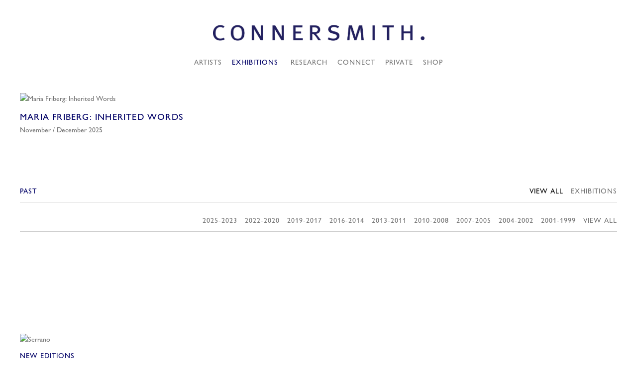

--- FILE ---
content_type: text/html; charset=UTF-8
request_url: https://connersmith.us.com/exhibitions/past/all/1999
body_size: 12661
content:
    <!DOCTYPE html>
    <html lang="en">
    <head>
        <meta charset='utf-8'>
        <meta content='width=device-width, initial-scale=1.0, user-scalable=yes' name='viewport'>

        
        <link rel="stylesheet" href="https://cdnjs.cloudflare.com/ajax/libs/Swiper/4.4.6/css/swiper.min.css"
              integrity="sha256-5l8WteQfd84Jq51ydHtcndbGRvgCVE3D0+s97yV4oms=" crossorigin="anonymous" />

                    <link rel="stylesheet" href="/build/basicCenteredBase.7142231f.css">

        
        
        
        
                        <meta name="description" content="CONNERSMITH - founded in 1999 - mobilizes the careers of artists who excel at communicating powerful concepts in diverse media.">



<title>Exhibitions - CONNERSMITH.</title>

    <link rel="shortcut icon" href="https://s3.amazonaws.com/files.collageplatform.com.prod/image_cache/favicon/application/5d7fb2fd81a61124038b4567/54e7c7305c3c1777f9602aadd023480b.jpeg">


	<meta property="og:description" content="CONNERSMITH - founded in 1999 - mobilizes the careers of artists who excel at communicating powerful concepts in diverse media." />

	<meta property="twitter:description" content="CONNERSMITH - founded in 1999 - mobilizes the careers of artists who excel at communicating powerful concepts in diverse media." />
<script type="text/javascript">if(window.location.pathname=='/viewing-room'){window.location='https://www.connersmith.us.com/exhibitions/select-alma-thomas-macys-parade'}</script>
        
        <link rel="stylesheet" type="text/css" href="/style.11918722257bf74ed922ac8bf1ecc8d9.css"/>


        
            <script type="text/javascript">
        if (!location.hostname.match(/^www\./)) {
          if (['connersmith.us.com'].indexOf(location.hostname) > -1) {
            location.href = location.href.replace(/^(https?:\/\/)/, '$1www.')
          }
        }
    </script>


        <script src="//ajax.googleapis.com/ajax/libs/jquery/1.11.2/jquery.min.js"></script>

        <script src="https://cdnjs.cloudflare.com/ajax/libs/Swiper/4.4.6/js/swiper.min.js"
                integrity="sha256-dl0WVCl8jXMBZfvnMeygnB0+bvqp5wBqqlZ8Wi95lLo=" crossorigin="anonymous"></script>

        <script src="https://cdnjs.cloudflare.com/ajax/libs/justifiedGallery/3.6.5/js/jquery.justifiedGallery.min.js"
                integrity="sha256-rhs3MvT999HOixvXXsaSNWtoiKOfAttIR2dM8QzeVWI=" crossorigin="anonymous"></script>

        <script>window.jQuery || document.write('<script src=\'/build/jquery.8548b367.js\'><\/script>');</script>

                    <script src="/build/runtime.d94b3b43.js"></script><script src="/build/jquery.8548b367.js"></script>
            <script src="/build/jquery.nicescroll.min.js.db5e58ee.js"></script>
            <script src="/build/jquery.lazyload.min.js.32226264.js"></script>
            <script src="/build/vendorJS.fffaa30c.js"></script>
        
        <script src="https://cdnjs.cloudflare.com/ajax/libs/jarallax/1.12.4/jarallax.min.js" integrity="sha512-XiIA4eXSY4R7seUKlpZAfPPNz4/2uzQ+ePFfimSk49Rtr/bBngfB6G/sE19ti/tf/pJ2trUbFigKXFZLedm4GQ==" crossorigin="anonymous" referrerpolicy="no-referrer"></script>

                    <script type="text/javascript">
                var langInUrl = false;
                var closeText = "Close";
                var zoomText = "Zoom";
            </script>
        
        <script type="text/javascript">
                        $(document).ready(function () {
                $('body>#supersized, body>#supersized-loader').remove();
            });
            var frontendParams = {
    currentScreen: null,
};


        </script>

                    <script src="/build/headerCompiledJS.3b1cf68a.js"></script>
        
        
        <script src="/build/frontendBase.4818ec01.js"></script>

        
                    <!-- Global site tag (gtag.js) - Google Analytics -->
<script async src="https://www.googletagmanager.com/gtag/js?id=UA-151099642-1"></script>
<script>
  window.dataLayer = window.dataLayer || [];
  function gtag(){dataLayer.push(arguments);}
  gtag('js', new Date());

  gtag('config', 'UA-151099642-1');
</script>
        
        
                    <script type="text/javascript" src="/scripts.7f59639f8c060d9ce04452469498662c.js"></script>

                <script src="https://www.recaptcha.net/recaptcha/api.js?render=6LfIL6wZAAAAAPw-ECVAkdIFKn-8ZQe8-N_5kUe8"></script>
    </head>
    <body data-email-protected=""
          data-section-key="exhibitions"
          data-section-id="536ba287a9aa2c6f148b4589"
         class="
            ada-compliance                        s-exhibitions                        
        ">
                    <a href="#contentWrapper" id="skipToContent">Skip to content</a>
                <input type="hidden" value="" id="email-protected-header"/>
        <input type="hidden" value="" id="email-protected-description"/>
        <input type="hidden" value="First Name" id="email-protected-first-name-field-text"/>
        <input type="hidden" value="Last Name" id="email-protected-last-name-field-text"/>
        <input type="hidden" value="Email" id="email-protected-email-field-text"/>
        <input type="hidden" value="Subscribe" id="email-protected-subscribe-button-text"/>

                    <header class='main-header
                '>
                <div class='container'>
                    <a class='logo' href='/'><img itemprop="image" class="alt-standard" alt="CONNERSMITH. NEW" src="https://s3.amazonaws.com/files.collageplatform.com.prod/application/5d7fb2fd81a61124038b4567/ce8b9972f8c8fb009be367ad887e1154.png" width="425"/></a><nav class='main'><a href="/artists">Artists</a><a href="/exhibitions" class="active">Exhibitions</a><div class="menu-group"><a href="#" style="cursor: default;"                >Research</a><div class="menu-group-items"><a href="/research/history">History</a><a href="/research/publications">Publications</a><a href="/research/news">News</a></div></div><a href="/connect">Connect</a><a href="/private">Private</a><a href="/shop">Shop</a></nav><nav class='languages'></nav><div class="mobile-menu-wrapper"><nav class='mobile'><a class="menu" href="#">Menu</a><div class="navlinks"><a href="/artists">Artists</a><a href="/exhibitions" class="active">Exhibitions</a><div class="menu-group"><a href="#" style="cursor: default;"                >Research</a><div class="menu-group-items"><a href="/research/history">History</a><a href="/research/publications">Publications</a><a href="/research/news">News</a></div></div><a href="/connect">Connect</a><a href="/private">Private</a><a href="/shop">Shop</a></div></nav></div>
                </div>
            </header>
                <div id="contentWrapper" tabindex="-1" class="contentWrapper">
                                        

<section class='exhibitions home'>
                                                                                                
    <div id='large' class='grid-container'>
        
        <div id='exhibitions-container'
             class='container row grid'>
            <div class="entry full"><a href="/exhibitions/maria-friberg-inherited-words"><div class="thumb"><div class='image'><img itemprop="image" alt='Maria Friberg: Inherited Words'
                                                                                                  src='https://static-assets.artlogic.net/w_2160,h_950,c_lfill/exhibit-e/5d7fb2fd81a61124038b4567/82616ac4a70f9337f8530caea48eb920.jpeg' srcset="https://static-assets.artlogic.net/w_1080,h_475,c_lfill/exhibit-e/5d7fb2fd81a61124038b4567/82616ac4a70f9337f8530caea48eb920.jpeg 1x, https://static-assets.artlogic.net/w_2160,h_950,c_lfill/exhibit-e/5d7fb2fd81a61124038b4567/82616ac4a70f9337f8530caea48eb920.jpeg 2x"></div></div><div class="headers"><h1>Maria Friberg: Inherited Words</h1><h3>November / December 2025</h3></div></a></div>        </div>
    </div>
  
                                    
                        <div class='past'>
                
        
        
                        
                    
<div id="exhibitions-grid" class='grid-container custom-grid-container custom-grid'>
            



    
            
<div class="container"><header class='section-header divider with-links
    first-row        custom-grid'
><h4>Past</h4><span class='links switch'><a class="active" href="/exhibitions/past">View All</a><a   href='/exhibitions/past/exhibitions'>Exhibitions</a></span></header></div><div class="container"><header class='section-header divider second-row custom-grid'><span class='links switch'><a  href="/exhibitions/past/all/2025-2023">2025-2023</a><a  href="/exhibitions/past/all/2022-2020">2022-2020</a><a  href="/exhibitions/past/all/2019-2017">2019-2017</a><a  href="/exhibitions/past/all/2016-2014">2016-2014</a><a  href="/exhibitions/past/all/2013-2011">2013-2011</a><a  href="/exhibitions/past/all/2010-2008">2010-2008</a><a  href="/exhibitions/past/all/2007-2005">2007-2005</a><a  href="/exhibitions/past/all/2004-2002">2004-2002</a><a  href="/exhibitions/past/all/2001-1999">2001-1999</a><a  href="/exhibitions/past/all/all">View All</a></span></header></div>
    
    <div id="" class='container fixed-font custom-grid'><div class='entry not-clickable'>
                                            <div>
                                                                    <div class="placeholder">
                        <div class="image">
                                                            <img itemprop="image"  alt='Serrano'
                                     src='https://static-assets.artlogic.net/w_360,h_270,c_lfill/exhibit-e/5d7fb2fd81a61124038b4567/c4b9ffb59d94b1af3d7b81cf32d41f3d.jpeg' 
                                     class="rollover-image-out">
                                                                                    </div>
                    </div>
                                                                                                                                                                                                                                                                                                                        <div class="titles" data-categories="Exhibitions">
                    <div class="title">NEW EDITIONS</div>

                    
                                            <span class="subtitle">Master Print</span>
                                                                                                                            <span class="date">
                                December 1 – 30, 1999
                            </span>
                                                                                                                                                                                                                                                                                                                                                                            </div>
                                                                                                                                                                    </div>
                                                                                                    </div></div>
</div>
    

            </div>
        </section>  

                    </div>
        
<footer class="divider show2col"><div class="container clearfix"><div class='divider'></div><div class='footer-cols'><div class="footer-col1"><p>Washington, DC</p><p><a href="mailto:info@connersmith.us.com">info@connersmith.us.com</a></p><p><a href="tel:(202) 588 - 8750">(202) 588 - 8750</a></p></div><div class="footer-col2"><p>&copy; CONNERSMITH.</p><p><a href="/site-index">Site Index</a></p><p><a href="/connect">Join Mailing List</a></p></div></div><div class="footer-social"><a href="https://instagram.com/connersmithdc/" target="_blank"><img itemprop="image" src="https://static-assets.artlogic.net/w_200,h_50,c_limit/exhibit-e/5d7fb2fd81a61124038b4567/0ef59770a99b3b39a456f736a18e5dce.png" alt=""/></a><a href="https://www.facebook.com/connersmithgallery" target="_blank"><img itemprop="image" src="https://static-assets.artlogic.net/w_200,h_50,c_limit/exhibit-e/5d7fb2fd81a61124038b4567/b8e08c296ec9fef39142d191d63c64bb.png" alt=""/></a></div><span><a href="/site-index" class="footer-siteindex">Site Index</a></span></div><span class="image-links-wrapper"><span class="container image-links"><a href="/" ><img itemprop="image" src="https://static-assets.artlogic.net//exhibit-e/5d7fb2fd81a61124038b4567/dddef856583600bd9c565a93f92ad890.png" alt=""/></a><a href="/shop" target="_blank"> Shop</a></span></span></footer>
            </body>
    </html>


--- FILE ---
content_type: text/html; charset=UTF-8
request_url: https://www.connersmith.us.com/exhibitions/past/all/1999
body_size: 12660
content:
    <!DOCTYPE html>
    <html lang="en">
    <head>
        <meta charset='utf-8'>
        <meta content='width=device-width, initial-scale=1.0, user-scalable=yes' name='viewport'>

        
        <link rel="stylesheet" href="https://cdnjs.cloudflare.com/ajax/libs/Swiper/4.4.6/css/swiper.min.css"
              integrity="sha256-5l8WteQfd84Jq51ydHtcndbGRvgCVE3D0+s97yV4oms=" crossorigin="anonymous" />

                    <link rel="stylesheet" href="/build/basicCenteredBase.7142231f.css">

        
        
        
        
                        <meta name="description" content="CONNERSMITH - founded in 1999 - mobilizes the careers of artists who excel at communicating powerful concepts in diverse media.">



<title>Exhibitions - CONNERSMITH.</title>

    <link rel="shortcut icon" href="https://s3.amazonaws.com/files.collageplatform.com.prod/image_cache/favicon/application/5d7fb2fd81a61124038b4567/54e7c7305c3c1777f9602aadd023480b.jpeg">


	<meta property="og:description" content="CONNERSMITH - founded in 1999 - mobilizes the careers of artists who excel at communicating powerful concepts in diverse media." />

	<meta property="twitter:description" content="CONNERSMITH - founded in 1999 - mobilizes the careers of artists who excel at communicating powerful concepts in diverse media." />
<script type="text/javascript">if(window.location.pathname=='/viewing-room'){window.location='https://www.connersmith.us.com/exhibitions/select-alma-thomas-macys-parade'}</script>
        
        <link rel="stylesheet" type="text/css" href="/style.11918722257bf74ed922ac8bf1ecc8d9.css"/>


        
            <script type="text/javascript">
        if (!location.hostname.match(/^www\./)) {
          if (['connersmith.us.com'].indexOf(location.hostname) > -1) {
            location.href = location.href.replace(/^(https?:\/\/)/, '$1www.')
          }
        }
    </script>


        <script src="//ajax.googleapis.com/ajax/libs/jquery/1.11.2/jquery.min.js"></script>

        <script src="https://cdnjs.cloudflare.com/ajax/libs/Swiper/4.4.6/js/swiper.min.js"
                integrity="sha256-dl0WVCl8jXMBZfvnMeygnB0+bvqp5wBqqlZ8Wi95lLo=" crossorigin="anonymous"></script>

        <script src="https://cdnjs.cloudflare.com/ajax/libs/justifiedGallery/3.6.5/js/jquery.justifiedGallery.min.js"
                integrity="sha256-rhs3MvT999HOixvXXsaSNWtoiKOfAttIR2dM8QzeVWI=" crossorigin="anonymous"></script>

        <script>window.jQuery || document.write('<script src=\'/build/jquery.8548b367.js\'><\/script>');</script>

                    <script src="/build/runtime.d94b3b43.js"></script><script src="/build/jquery.8548b367.js"></script>
            <script src="/build/jquery.nicescroll.min.js.db5e58ee.js"></script>
            <script src="/build/jquery.lazyload.min.js.32226264.js"></script>
            <script src="/build/vendorJS.fffaa30c.js"></script>
        
        <script src="https://cdnjs.cloudflare.com/ajax/libs/jarallax/1.12.4/jarallax.min.js" integrity="sha512-XiIA4eXSY4R7seUKlpZAfPPNz4/2uzQ+ePFfimSk49Rtr/bBngfB6G/sE19ti/tf/pJ2trUbFigKXFZLedm4GQ==" crossorigin="anonymous" referrerpolicy="no-referrer"></script>

                    <script type="text/javascript">
                var langInUrl = false;
                var closeText = "Close";
                var zoomText = "Zoom";
            </script>
        
        <script type="text/javascript">
                        $(document).ready(function () {
                $('body>#supersized, body>#supersized-loader').remove();
            });
            var frontendParams = {
    currentScreen: null,
};


        </script>

                    <script src="/build/headerCompiledJS.3b1cf68a.js"></script>
        
        
        <script src="/build/frontendBase.4818ec01.js"></script>

        
                    <!-- Global site tag (gtag.js) - Google Analytics -->
<script async src="https://www.googletagmanager.com/gtag/js?id=UA-151099642-1"></script>
<script>
  window.dataLayer = window.dataLayer || [];
  function gtag(){dataLayer.push(arguments);}
  gtag('js', new Date());

  gtag('config', 'UA-151099642-1');
</script>
        
        
                    <script type="text/javascript" src="/scripts.7f59639f8c060d9ce04452469498662c.js"></script>

                <script src="https://www.recaptcha.net/recaptcha/api.js?render=6LfIL6wZAAAAAPw-ECVAkdIFKn-8ZQe8-N_5kUe8"></script>
    </head>
    <body data-email-protected=""
          data-section-key="exhibitions"
          data-section-id="536ba287a9aa2c6f148b4589"
         class="
            ada-compliance                        s-exhibitions                        
        ">
                    <a href="#contentWrapper" id="skipToContent">Skip to content</a>
                <input type="hidden" value="" id="email-protected-header"/>
        <input type="hidden" value="" id="email-protected-description"/>
        <input type="hidden" value="First Name" id="email-protected-first-name-field-text"/>
        <input type="hidden" value="Last Name" id="email-protected-last-name-field-text"/>
        <input type="hidden" value="Email" id="email-protected-email-field-text"/>
        <input type="hidden" value="Subscribe" id="email-protected-subscribe-button-text"/>

                    <header class='main-header
                '>
                <div class='container'>
                    <a class='logo' href='/'><img itemprop="image" class="alt-standard" alt="CONNERSMITH. NEW" src="https://s3.amazonaws.com/files.collageplatform.com.prod/application/5d7fb2fd81a61124038b4567/ce8b9972f8c8fb009be367ad887e1154.png" width="425"/></a><nav class='main'><a href="/artists">Artists</a><a href="/exhibitions" class="active">Exhibitions</a><div class="menu-group"><a href="#" style="cursor: default;"                >Research</a><div class="menu-group-items"><a href="/research/history">History</a><a href="/research/publications">Publications</a><a href="/research/news">News</a></div></div><a href="/connect">Connect</a><a href="/private">Private</a><a href="/shop">Shop</a></nav><nav class='languages'></nav><div class="mobile-menu-wrapper"><nav class='mobile'><a class="menu" href="#">Menu</a><div class="navlinks"><a href="/artists">Artists</a><a href="/exhibitions" class="active">Exhibitions</a><div class="menu-group"><a href="#" style="cursor: default;"                >Research</a><div class="menu-group-items"><a href="/research/history">History</a><a href="/research/publications">Publications</a><a href="/research/news">News</a></div></div><a href="/connect">Connect</a><a href="/private">Private</a><a href="/shop">Shop</a></div></nav></div>
                </div>
            </header>
                <div id="contentWrapper" tabindex="-1" class="contentWrapper">
                                        

<section class='exhibitions home'>
                                                                                                
    <div id='large' class='grid-container'>
        
        <div id='exhibitions-container'
             class='container row grid'>
            <div class="entry full"><a href="/exhibitions/maria-friberg-inherited-words"><div class="thumb"><div class='image'><img itemprop="image" alt='Maria Friberg: Inherited Words'
                                                                                                  src='https://static-assets.artlogic.net/w_2160,h_950,c_lfill/exhibit-e/5d7fb2fd81a61124038b4567/82616ac4a70f9337f8530caea48eb920.jpeg' srcset="https://static-assets.artlogic.net/w_1080,h_475,c_lfill/exhibit-e/5d7fb2fd81a61124038b4567/82616ac4a70f9337f8530caea48eb920.jpeg 1x, https://static-assets.artlogic.net/w_2160,h_950,c_lfill/exhibit-e/5d7fb2fd81a61124038b4567/82616ac4a70f9337f8530caea48eb920.jpeg 2x"></div></div><div class="headers"><h1>Maria Friberg: Inherited Words</h1><h3>November / December 2025</h3></div></a></div>        </div>
    </div>
  
                                    
                        <div class='past'>
                
        
        
                        
                    
<div id="exhibitions-grid" class='grid-container custom-grid-container custom-grid'>
            



    
            
<div class="container"><header class='section-header divider with-links
    first-row        custom-grid'
><h4>Past</h4><span class='links switch'><a class="active" href="/exhibitions/past">View All</a><a   href='/exhibitions/past/exhibitions'>Exhibitions</a></span></header></div><div class="container"><header class='section-header divider second-row custom-grid'><span class='links switch'><a  href="/exhibitions/past/all/2025-2023">2025-2023</a><a  href="/exhibitions/past/all/2022-2020">2022-2020</a><a  href="/exhibitions/past/all/2019-2017">2019-2017</a><a  href="/exhibitions/past/all/2016-2014">2016-2014</a><a  href="/exhibitions/past/all/2013-2011">2013-2011</a><a  href="/exhibitions/past/all/2010-2008">2010-2008</a><a  href="/exhibitions/past/all/2007-2005">2007-2005</a><a  href="/exhibitions/past/all/2004-2002">2004-2002</a><a  href="/exhibitions/past/all/2001-1999">2001-1999</a><a  href="/exhibitions/past/all/all">View All</a></span></header></div>
    
    <div id="" class='container fixed-font custom-grid'><div class='entry not-clickable'>
                                            <div>
                                                                    <div class="placeholder">
                        <div class="image">
                                                            <img itemprop="image"  alt='Serrano'
                                     src='https://static-assets.artlogic.net/w_360,h_270,c_lfill/exhibit-e/5d7fb2fd81a61124038b4567/c4b9ffb59d94b1af3d7b81cf32d41f3d.jpeg' 
                                     class="rollover-image-out">
                                                                                    </div>
                    </div>
                                                                                                                                                                                                                                                                                                                        <div class="titles" data-categories="Exhibitions">
                    <div class="title">NEW EDITIONS</div>

                    
                                            <span class="subtitle">Master Print</span>
                                                                                                                            <span class="date">
                                December 1 – 30, 1999
                            </span>
                                                                                                                                                                                                                                                                                                                                                                            </div>
                                                                                                                                                                    </div>
                                                                                                    </div></div>
</div>
    

            </div>
        </section>  

                    </div>
        
<footer class="divider show2col"><div class="container clearfix"><div class='divider'></div><div class='footer-cols'><div class="footer-col1"><p>Washington, DC</p><p><a href="mailto:info@connersmith.us.com">info@connersmith.us.com</a></p><p><a href="tel:(202) 588 - 8750">(202) 588 - 8750</a></p></div><div class="footer-col2"><p>&copy; CONNERSMITH.</p><p><a href="/site-index">Site Index</a></p><p><a href="/connect">Join Mailing List</a></p></div></div><div class="footer-social"><a href="https://instagram.com/connersmithdc/" target="_blank"><img itemprop="image" src="https://static-assets.artlogic.net/w_200,h_50,c_limit/exhibit-e/5d7fb2fd81a61124038b4567/0ef59770a99b3b39a456f736a18e5dce.png" alt=""/></a><a href="https://www.facebook.com/connersmithgallery" target="_blank"><img itemprop="image" src="https://static-assets.artlogic.net/w_200,h_50,c_limit/exhibit-e/5d7fb2fd81a61124038b4567/b8e08c296ec9fef39142d191d63c64bb.png" alt=""/></a></div><span><a href="/site-index" class="footer-siteindex">Site Index</a></span></div><span class="image-links-wrapper"><span class="container image-links"><a href="/" ><img itemprop="image" src="https://static-assets.artlogic.net//exhibit-e/5d7fb2fd81a61124038b4567/dddef856583600bd9c565a93f92ad890.png" alt=""/></a><a href="/shop" target="_blank"> Shop</a></span></span></footer>
            </body>
    </html>


--- FILE ---
content_type: text/css; charset=UTF-8
request_url: https://www.connersmith.us.com/style.11918722257bf74ed922ac8bf1ecc8d9.css
body_size: 86810
content:

.container {
    max-width: 1600px;
}

                        
    
    

    


.custom-grid .entry {
    width: 22.5%;
    margin-right: 3.3333333333333%;
    margin-bottom: 100px;
    display: inline-block;
    vertical-align: top;
}


.custom-grid .entry:nth-child(4n+4) {
    margin-right: 0;
} 

.custom-grid .entry .placeholder {
    padding-top: 75%;
    background: none;
}

.custom-grid .entry .placeholder .image img {
    max-height: 100%;
    max-width: 100%;
        padding: 0;
        position: absolute;
    top: auto;
    right: auto;
    bottom: 0;
    left: 0;    
    
}


                                                                                                                                                                                                            
    


    


.custom-grid-press .entry {
    width: 22.5%;
    margin-right: 3.3333333333333%;
    margin-bottom: 80px;
    display: inline-block;
    vertical-align: top;
}


.custom-grid-press .entry:nth-child(4n+4) {
    margin-right: 0;
} 

.custom-grid-press .entry .placeholder {
    padding-top: 91.666666666667%;
    background: none;
}

.custom-grid-press .entry .placeholder .image img {
    max-height: 100%;
    max-width: 100%;
        padding: 0;
        position: absolute;
    top: auto;
    right: auto;
    bottom: 0;
    left: 0;    
    
}


                                                                                                                            
    


    


.custom-grid-publications2 .entry {
    width: 22.5%;
    margin-right: 3.3333333333333%;
    margin-bottom: 80px;
    display: inline-block;
    vertical-align: top;
}


.custom-grid-publications2 .entry:nth-child(4n+4) {
    margin-right: 0;
} 

.custom-grid-publications2 .entry .placeholder {
    padding-top: 91.666666666667%;
    background: none;
}

.custom-grid-publications2 .entry .placeholder .image img {
    max-height: 100%;
    max-width: 100%;
        padding: 0;
        position: absolute;
    top: auto;
    right: auto;
    bottom: 0;
    left: 0;    
    
}


                                                                                            
    


        


.custom-grid-access-items .entry {
    width: 100%;
    margin-right: 0%;
    margin-bottom: 100px;
    display: inline-block;
    vertical-align: top;
}


.custom-grid-access-items .entry:nth-child(1n+1) {
    margin-right: 0;
} 

.custom-grid-access-items .entry .placeholder {
    padding-top: 59.375%;
    background: none;
}

.custom-grid-access-items .entry .placeholder .image img {
    max-height: 100%;
    max-width: 100%;
        padding: 0;
        position: absolute;
    top: auto;
    right: auto;
    bottom: 0;
    left: 0;    
    
}


                                                                                                                                                            
    


    


.custom-grid-home-grid .entry {
    width: 48.125%;
    margin-right: 3.75%;
    margin-bottom: 100px;
    display: inline-block;
    vertical-align: top;
}


.custom-grid-home-grid .entry:nth-child(2n+2) {
    margin-right: 0;
} 

.custom-grid-home-grid .entry .placeholder {
    padding-top: 72.727272727273%;
    background: none;
}

.custom-grid-home-grid .entry .placeholder .image img {
    max-height: 100%;
    max-width: 100%;
        padding: 0;
        position: absolute;
    top: auto;
    right: auto;
    bottom: 0;
    left: 0;    
    
}


                                                                                                                            
    


    


.custom-grid-shop .entry {
    width: 22.5%;
    margin-right: 3.3333333333333%;
    margin-bottom: 80px;
    display: inline-block;
    vertical-align: top;
}


.custom-grid-shop .entry:nth-child(4n+4) {
    margin-right: 0;
} 

.custom-grid-shop .entry .placeholder {
    padding-top: 91.666666666667%;
    background: none;
}

.custom-grid-shop .entry .placeholder .image img {
    max-height: 100%;
    max-width: 100%;
        padding: 0;
        position: absolute;
    top: auto;
    right: auto;
    bottom: 0;
    left: 0;    
    
}


                                                    
    
    
    
    

@media all and (max-width: 768px) {

.custom-grid .entry {
    width: 30%;
    margin-right: 5%;
    margin-bottom: 100px;
    display: inline-block;
    vertical-align: top;
}

        .custom-grid .entry:nth-child(4n+4){
        margin-right: 5%;
    }
        .custom-grid .entry:nth-child(3n+3){
        margin-right: 5%;
    }
        .custom-grid .entry:nth-child(2n+2){
        margin-right: 5%;
    }
        .custom-grid .entry:nth-child(2n+2){
        margin-right: 5%;
    }
        

.custom-grid .entry:nth-child(3n+3) {
    margin-right: 0;
} 

.custom-grid .entry .placeholder {
    padding-top: 75%;
    background: none;
}

.custom-grid .entry .placeholder .image img {
    max-height: 100%;
    max-width: 100%;
        padding: 0;
        position: absolute;
    top: auto;
    right: auto;
    bottom: 0;
    left: 0;    
    
}

}

                                                                                                                                                                                                            
    

    
    

@media all and (max-width: 768px) {

.custom-grid-press .entry {
    width: 30%;
    margin-right: 5%;
    margin-bottom: 80px;
    display: inline-block;
    vertical-align: top;
}

        .custom-grid-press .entry:nth-child(4n+4){
        margin-right: 5%;
    }
        .custom-grid-press .entry:nth-child(3n+3){
        margin-right: 5%;
    }
        .custom-grid-press .entry:nth-child(2n+2){
        margin-right: 5%;
    }
        .custom-grid-press .entry:nth-child(2n+2){
        margin-right: 5%;
    }
        

.custom-grid-press .entry:nth-child(3n+3) {
    margin-right: 0;
} 

.custom-grid-press .entry .placeholder {
    padding-top: 91.666666666667%;
    background: none;
}

.custom-grid-press .entry .placeholder .image img {
    max-height: 100%;
    max-width: 100%;
        padding: 0;
        position: absolute;
    top: auto;
    right: auto;
    bottom: 0;
    left: 0;    
    
}

}

                                                                                                                            
    

    
    

@media all and (max-width: 768px) {

.custom-grid-publications2 .entry {
    width: 30%;
    margin-right: 5%;
    margin-bottom: 80px;
    display: inline-block;
    vertical-align: top;
}

        .custom-grid-publications2 .entry:nth-child(4n+4){
        margin-right: 5%;
    }
        .custom-grid-publications2 .entry:nth-child(3n+3){
        margin-right: 5%;
    }
        .custom-grid-publications2 .entry:nth-child(2n+2){
        margin-right: 5%;
    }
        .custom-grid-publications2 .entry:nth-child(2n+2){
        margin-right: 5%;
    }
        

.custom-grid-publications2 .entry:nth-child(3n+3) {
    margin-right: 0;
} 

.custom-grid-publications2 .entry .placeholder {
    padding-top: 91.666666666667%;
    background: none;
}

.custom-grid-publications2 .entry .placeholder .image img {
    max-height: 100%;
    max-width: 100%;
        padding: 0;
        position: absolute;
    top: auto;
    right: auto;
    bottom: 0;
    left: 0;    
    
}

}

                                                                                            
    

    
        

@media all and (max-width: 768px) {

.custom-grid-access-items .entry {
    width: 100%;
    margin-right: 0%;
    margin-bottom: 100px;
    display: inline-block;
    vertical-align: top;
}

        .custom-grid-access-items .entry:nth-child(1n+1){
        margin-right: 0%;
    }
        .custom-grid-access-items .entry:nth-child(1n+1){
        margin-right: 0%;
    }
        .custom-grid-access-items .entry:nth-child(1n+1){
        margin-right: 0%;
    }
        .custom-grid-access-items .entry:nth-child(1n+1){
        margin-right: 0%;
    }
        

.custom-grid-access-items .entry:nth-child(1n+1) {
    margin-right: 0;
} 

.custom-grid-access-items .entry .placeholder {
    padding-top: 59.375%;
    background: none;
}

.custom-grid-access-items .entry .placeholder .image img {
    max-height: 100%;
    max-width: 100%;
        padding: 0;
        position: absolute;
    top: auto;
    right: auto;
    bottom: 0;
    left: 0;    
    
}

}

                                                                                                                                                            
    

    
    

@media all and (max-width: 768px) {

.custom-grid-home-grid .entry {
    width: 48.125%;
    margin-right: 3.75%;
    margin-bottom: 100px;
    display: inline-block;
    vertical-align: top;
}

        .custom-grid-home-grid .entry:nth-child(2n+2){
        margin-right: 3.75%;
    }
        .custom-grid-home-grid .entry:nth-child(2n+2){
        margin-right: 3.75%;
    }
        .custom-grid-home-grid .entry:nth-child(1n+1){
        margin-right: 3.75%;
    }
        .custom-grid-home-grid .entry:nth-child(1n+1){
        margin-right: 3.75%;
    }
        

.custom-grid-home-grid .entry:nth-child(2n+2) {
    margin-right: 0;
} 

.custom-grid-home-grid .entry .placeholder {
    padding-top: 72.727272727273%;
    background: none;
}

.custom-grid-home-grid .entry .placeholder .image img {
    max-height: 100%;
    max-width: 100%;
        padding: 0;
        position: absolute;
    top: auto;
    right: auto;
    bottom: 0;
    left: 0;    
    
}

}

                                                                                                                            
    

    
    

@media all and (max-width: 768px) {

.custom-grid-shop .entry {
    width: 30%;
    margin-right: 5%;
    margin-bottom: 80px;
    display: inline-block;
    vertical-align: top;
}

        .custom-grid-shop .entry:nth-child(4n+4){
        margin-right: 5%;
    }
        .custom-grid-shop .entry:nth-child(3n+3){
        margin-right: 5%;
    }
        .custom-grid-shop .entry:nth-child(2n+2){
        margin-right: 5%;
    }
        .custom-grid-shop .entry:nth-child(2n+2){
        margin-right: 5%;
    }
        

.custom-grid-shop .entry:nth-child(3n+3) {
    margin-right: 0;
} 

.custom-grid-shop .entry .placeholder {
    padding-top: 91.666666666667%;
    background: none;
}

.custom-grid-shop .entry .placeholder .image img {
    max-height: 100%;
    max-width: 100%;
        padding: 0;
        position: absolute;
    top: auto;
    right: auto;
    bottom: 0;
    left: 0;    
    
}

}

                                                    
    
    
    
    

@media all and (max-width: 600px) {

.custom-grid .entry {
    width: 45%;
    margin-right: 10%;
    margin-bottom: 100px;
    display: inline-block;
    vertical-align: top;
}

        .custom-grid .entry:nth-child(4n+4){
        margin-right: 10%;
    }
        .custom-grid .entry:nth-child(3n+3){
        margin-right: 10%;
    }
        .custom-grid .entry:nth-child(2n+2){
        margin-right: 10%;
    }
        .custom-grid .entry:nth-child(2n+2){
        margin-right: 10%;
    }
        

.custom-grid .entry:nth-child(2n+2) {
    margin-right: 0;
} 

.custom-grid .entry .placeholder {
    padding-top: 75%;
    background: none;
}

.custom-grid .entry .placeholder .image img {
    max-height: 100%;
    max-width: 100%;
        padding: 0;
        position: absolute;
    top: auto;
    right: auto;
    bottom: 0;
    left: 0;    
    
}

}

                                                                                                                                                                                                            
    

    
    

@media all and (max-width: 600px) {

.custom-grid-press .entry {
    width: 45%;
    margin-right: 10%;
    margin-bottom: 80px;
    display: inline-block;
    vertical-align: top;
}

        .custom-grid-press .entry:nth-child(4n+4){
        margin-right: 10%;
    }
        .custom-grid-press .entry:nth-child(3n+3){
        margin-right: 10%;
    }
        .custom-grid-press .entry:nth-child(2n+2){
        margin-right: 10%;
    }
        .custom-grid-press .entry:nth-child(2n+2){
        margin-right: 10%;
    }
        

.custom-grid-press .entry:nth-child(2n+2) {
    margin-right: 0;
} 

.custom-grid-press .entry .placeholder {
    padding-top: 91.666666666667%;
    background: none;
}

.custom-grid-press .entry .placeholder .image img {
    max-height: 100%;
    max-width: 100%;
        padding: 0;
        position: absolute;
    top: auto;
    right: auto;
    bottom: 0;
    left: 0;    
    
}

}

                                                                                                                            
    

    
    

@media all and (max-width: 600px) {

.custom-grid-publications2 .entry {
    width: 45%;
    margin-right: 10%;
    margin-bottom: 80px;
    display: inline-block;
    vertical-align: top;
}

        .custom-grid-publications2 .entry:nth-child(4n+4){
        margin-right: 10%;
    }
        .custom-grid-publications2 .entry:nth-child(3n+3){
        margin-right: 10%;
    }
        .custom-grid-publications2 .entry:nth-child(2n+2){
        margin-right: 10%;
    }
        .custom-grid-publications2 .entry:nth-child(2n+2){
        margin-right: 10%;
    }
        

.custom-grid-publications2 .entry:nth-child(2n+2) {
    margin-right: 0;
} 

.custom-grid-publications2 .entry .placeholder {
    padding-top: 91.666666666667%;
    background: none;
}

.custom-grid-publications2 .entry .placeholder .image img {
    max-height: 100%;
    max-width: 100%;
        padding: 0;
        position: absolute;
    top: auto;
    right: auto;
    bottom: 0;
    left: 0;    
    
}

}

                                                                                            
    

    
        

@media all and (max-width: 600px) {

.custom-grid-access-items .entry {
    width: 100%;
    margin-right: 0%;
    margin-bottom: 100px;
    display: inline-block;
    vertical-align: top;
}

        .custom-grid-access-items .entry:nth-child(1n+1){
        margin-right: 0%;
    }
        .custom-grid-access-items .entry:nth-child(1n+1){
        margin-right: 0%;
    }
        .custom-grid-access-items .entry:nth-child(1n+1){
        margin-right: 0%;
    }
        .custom-grid-access-items .entry:nth-child(1n+1){
        margin-right: 0%;
    }
        

.custom-grid-access-items .entry:nth-child(1n+1) {
    margin-right: 0;
} 

.custom-grid-access-items .entry .placeholder {
    padding-top: 59.375%;
    background: none;
}

.custom-grid-access-items .entry .placeholder .image img {
    max-height: 100%;
    max-width: 100%;
        padding: 0;
        position: absolute;
    top: auto;
    right: auto;
    bottom: 0;
    left: 0;    
    
}

}

                                                                                                                                                            
    

    
        

@media all and (max-width: 600px) {

.custom-grid-home-grid .entry {
    width: 100%;
    margin-right: 0%;
    margin-bottom: 100px;
    display: inline-block;
    vertical-align: top;
}

        .custom-grid-home-grid .entry:nth-child(2n+2){
        margin-right: 0%;
    }
        .custom-grid-home-grid .entry:nth-child(2n+2){
        margin-right: 0%;
    }
        .custom-grid-home-grid .entry:nth-child(1n+1){
        margin-right: 0%;
    }
        .custom-grid-home-grid .entry:nth-child(1n+1){
        margin-right: 0%;
    }
        

.custom-grid-home-grid .entry:nth-child(1n+1) {
    margin-right: 0;
} 

.custom-grid-home-grid .entry .placeholder {
    padding-top: 72.727272727273%;
    background: none;
}

.custom-grid-home-grid .entry .placeholder .image img {
    max-height: 100%;
    max-width: 100%;
        padding: 0;
        position: absolute;
    top: auto;
    right: auto;
    bottom: 0;
    left: 0;    
    
}

}

                                                                                                                            
    

    
    

@media all and (max-width: 600px) {

.custom-grid-shop .entry {
    width: 45%;
    margin-right: 10%;
    margin-bottom: 80px;
    display: inline-block;
    vertical-align: top;
}

        .custom-grid-shop .entry:nth-child(4n+4){
        margin-right: 10%;
    }
        .custom-grid-shop .entry:nth-child(3n+3){
        margin-right: 10%;
    }
        .custom-grid-shop .entry:nth-child(2n+2){
        margin-right: 10%;
    }
        .custom-grid-shop .entry:nth-child(2n+2){
        margin-right: 10%;
    }
        

.custom-grid-shop .entry:nth-child(2n+2) {
    margin-right: 0;
} 

.custom-grid-shop .entry .placeholder {
    padding-top: 91.666666666667%;
    background: none;
}

.custom-grid-shop .entry .placeholder .image img {
    max-height: 100%;
    max-width: 100%;
        padding: 0;
        position: absolute;
    top: auto;
    right: auto;
    bottom: 0;
    left: 0;    
    
}

}

                                                    
    
    
    
    

@media all and (max-width: 400px) {

.custom-grid .entry {
    width: 45%;
    margin-right: 10%;
    margin-bottom: 100px;
    display: inline-block;
    vertical-align: top;
}

        .custom-grid .entry:nth-child(4n+4){
        margin-right: 10%;
    }
        .custom-grid .entry:nth-child(3n+3){
        margin-right: 10%;
    }
        .custom-grid .entry:nth-child(2n+2){
        margin-right: 10%;
    }
        .custom-grid .entry:nth-child(2n+2){
        margin-right: 10%;
    }
        

.custom-grid .entry:nth-child(2n+2) {
    margin-right: 0;
} 

.custom-grid .entry .placeholder {
    padding-top: 75%;
    background: none;
}

.custom-grid .entry .placeholder .image img {
    max-height: 100%;
    max-width: 100%;
        padding: 0;
        position: absolute;
    top: auto;
    right: auto;
    bottom: 0;
    left: 0;    
    
}

}

                                                                                                                                                                                                            
    

    
    

@media all and (max-width: 400px) {

.custom-grid-press .entry {
    width: 45%;
    margin-right: 10%;
    margin-bottom: 80px;
    display: inline-block;
    vertical-align: top;
}

        .custom-grid-press .entry:nth-child(4n+4){
        margin-right: 10%;
    }
        .custom-grid-press .entry:nth-child(3n+3){
        margin-right: 10%;
    }
        .custom-grid-press .entry:nth-child(2n+2){
        margin-right: 10%;
    }
        .custom-grid-press .entry:nth-child(2n+2){
        margin-right: 10%;
    }
        

.custom-grid-press .entry:nth-child(2n+2) {
    margin-right: 0;
} 

.custom-grid-press .entry .placeholder {
    padding-top: 91.666666666667%;
    background: none;
}

.custom-grid-press .entry .placeholder .image img {
    max-height: 100%;
    max-width: 100%;
        padding: 0;
        position: absolute;
    top: auto;
    right: auto;
    bottom: 0;
    left: 0;    
    
}

}

                                                                                                                            
    

    
    

@media all and (max-width: 400px) {

.custom-grid-publications2 .entry {
    width: 45%;
    margin-right: 10%;
    margin-bottom: 80px;
    display: inline-block;
    vertical-align: top;
}

        .custom-grid-publications2 .entry:nth-child(4n+4){
        margin-right: 10%;
    }
        .custom-grid-publications2 .entry:nth-child(3n+3){
        margin-right: 10%;
    }
        .custom-grid-publications2 .entry:nth-child(2n+2){
        margin-right: 10%;
    }
        .custom-grid-publications2 .entry:nth-child(2n+2){
        margin-right: 10%;
    }
        

.custom-grid-publications2 .entry:nth-child(2n+2) {
    margin-right: 0;
} 

.custom-grid-publications2 .entry .placeholder {
    padding-top: 91.666666666667%;
    background: none;
}

.custom-grid-publications2 .entry .placeholder .image img {
    max-height: 100%;
    max-width: 100%;
        padding: 0;
        position: absolute;
    top: auto;
    right: auto;
    bottom: 0;
    left: 0;    
    
}

}

                                                                                            
    

    
        

@media all and (max-width: 400px) {

.custom-grid-access-items .entry {
    width: 100%;
    margin-right: 0%;
    margin-bottom: 100px;
    display: inline-block;
    vertical-align: top;
}

        .custom-grid-access-items .entry:nth-child(1n+1){
        margin-right: 0%;
    }
        .custom-grid-access-items .entry:nth-child(1n+1){
        margin-right: 0%;
    }
        .custom-grid-access-items .entry:nth-child(1n+1){
        margin-right: 0%;
    }
        .custom-grid-access-items .entry:nth-child(1n+1){
        margin-right: 0%;
    }
        

.custom-grid-access-items .entry:nth-child(1n+1) {
    margin-right: 0;
} 

.custom-grid-access-items .entry .placeholder {
    padding-top: 59.375%;
    background: none;
}

.custom-grid-access-items .entry .placeholder .image img {
    max-height: 100%;
    max-width: 100%;
        padding: 0;
        position: absolute;
    top: auto;
    right: auto;
    bottom: 0;
    left: 0;    
    
}

}

                                                                                                                                                            
    

    
        

@media all and (max-width: 400px) {

.custom-grid-home-grid .entry {
    width: 100%;
    margin-right: 0%;
    margin-bottom: 100px;
    display: inline-block;
    vertical-align: top;
}

        .custom-grid-home-grid .entry:nth-child(2n+2){
        margin-right: 0%;
    }
        .custom-grid-home-grid .entry:nth-child(2n+2){
        margin-right: 0%;
    }
        .custom-grid-home-grid .entry:nth-child(1n+1){
        margin-right: 0%;
    }
        .custom-grid-home-grid .entry:nth-child(1n+1){
        margin-right: 0%;
    }
        

.custom-grid-home-grid .entry:nth-child(1n+1) {
    margin-right: 0;
} 

.custom-grid-home-grid .entry .placeholder {
    padding-top: 72.727272727273%;
    background: none;
}

.custom-grid-home-grid .entry .placeholder .image img {
    max-height: 100%;
    max-width: 100%;
        padding: 0;
        position: absolute;
    top: auto;
    right: auto;
    bottom: 0;
    left: 0;    
    
}

}

                                                                                                                            
    

    
    

@media all and (max-width: 400px) {

.custom-grid-shop .entry {
    width: 45%;
    margin-right: 10%;
    margin-bottom: 80px;
    display: inline-block;
    vertical-align: top;
}

        .custom-grid-shop .entry:nth-child(4n+4){
        margin-right: 10%;
    }
        .custom-grid-shop .entry:nth-child(3n+3){
        margin-right: 10%;
    }
        .custom-grid-shop .entry:nth-child(2n+2){
        margin-right: 10%;
    }
        .custom-grid-shop .entry:nth-child(2n+2){
        margin-right: 10%;
    }
        

.custom-grid-shop .entry:nth-child(2n+2) {
    margin-right: 0;
} 

.custom-grid-shop .entry .placeholder {
    padding-top: 91.666666666667%;
    background: none;
}

.custom-grid-shop .entry .placeholder .image img {
    max-height: 100%;
    max-width: 100%;
        padding: 0;
        position: absolute;
    top: auto;
    right: auto;
    bottom: 0;
    left: 0;    
    
}

}

                                    
.item-header h1, header h1 { padding-bottom: 5px; letter-spacing: 2.3px; }
.caption h2 { text-transform: uppercase; padding-top: 5px; }
h2 { padding-top: 5px; }
header.section-header { letter-spacing: 2.3px; }
.main-header nav.homepage, #slidecaption h1, #slidecaption h2, #slidecaption h3 { color: #ffffff; }

/* -------------------------------------------------------------------------- */
/* -------------------------------------------------------------------------- */
/* -------------------------------------------------------------------------- */
/* -------------------------------------------------------------------------- */
/* SUPER BASE (V2) ---------------------------------------------------------- */
/* -------------------------------------------------------------------------- */
/* -------------------------------------------------------------------------- */
/* -------------------------------------------------------------------------- */
/* -------------------------------------------------------------------------- */

.inquireBox .right{
    padding-bottom:200px;
}



/*CHECK FOR IMAGE AS BLOCK*/
.text-one-column-with-image.image-on-right .image {
    text-align: left
}


/*THUMBNAILS VIEW*/
.fitted .placeholder .image img {
    max-height: 100%;
    max-width: 100%
}


/* --------------------------------------------------------- */
/*BANNER ROTATE*/
/* --------------------------------------------------------- */
section[id*="banner-rotate"] .full-width-banner .slide figure{
    padding-top:100vh;
    pointer-events:none;
}
section[id*="banner-rotate"] .bx-controls{
    display:none;
}
section[id*="banner-rotate"] figcaption{
    position:absolute;
    bottom:60px;
    width:100%;
    max-width:100%;
    text-align:left;
}
section[id*="banner-rotate"] .container{
    /*max-width:100%;*/
}

/* --------------------------------------------------------- */
/*BANNER STACK*/
/* --------------------------------------------------------- */
section[id*="banner-stack"] .full-width-banner .slide figure{
    padding-top:100vh;
    pointer-events:none;
}
section[id*="banner-stack"]{
    margin-bottom:80px;
    background-color:#cccccc;
}
/* --------------------------------------------------------- */
/*BANNER TOP*/
/* --------------------------------------------------------- */
section[id*="banner-top"] .full-width-banner .slide figure{
    padding-top:70vh;
    pointer-events:none;
}
section[id*="banner-top"]{
    margin-bottom:80px;
    background-color:#cccccc;
}

section[id*="banner-top"] .ee-banner-text{
    position:absolute;
    z-index:60;
    top:0;
    left:0;
    width:100%;
    height:100%;
    display:flex;
    align-items: center;
}
section[id*="banner-top"] .ee-banner-text h1{
    color:#ffffff;
    font-size:40px;
    letter-spacing:5px;
    text-transform:uppercase;
    line-height:1.4;
}
section[id*="banner-top"] .ee-banner-text h2,
section[id*="banner-top"] .ee-banner-text h3
{
    color:#ffffff;
    font-size:26px;
}
@media all and (max-width:800px) {
    section[id*="banner-top"] .ee-banner-text h1{
        font-size:35px;
    }
    section[id*="banner-top"] .ee-banner-text h2,
    section[id*="banner-top"] .ee-banner-text h3
    {
        font-size:20px;
    }    
}
@media all and (max-width:614px) {
    section[id*="banner-top"] .ee-banner-text h1{
        font-size:30px;
    }
    section[id*="banner-top"] .ee-banner-text h2,
    section[id*="banner-top"] .ee-banner-text h3
    {
        font-size:18px;
    }    
}

/* --------------------------------------------------------- */
/*HOME*/
/* --------------------------------------------------------- */
.s-home figcaption{
    /*display:none;*/
}
.s-home section[id*="banner-rotate"]{
    margin-bottom:0;
}
.s-home section[id*="banner-rotate"] h1{
    font-size:24px;
}
.s-home section[id*="banner-rotate"] h2,
.s-home section[id*="banner-rotate"] .image-description p{
    font-size:18px;
}

.s-home section#wrapper-associations{
    margin-top:100px;
}
.s-home section#wrapper-associations header{
    display:none;
}

.s-home section#wrapper-associations .summary{
    max-width:550px;
}

.s-home .image-description{
    max-width:600px;
}



/* --------------------------------------------------------- */
/*ARTISTS*/
/* --------------------------------------------------------- */
.s-artists2 section[id*="banner-top"] figcaption,
.s-artists2 section[id*="banner-stack"] figcaption{
    display:none;
}
.s-artists2 section[id*='biography'] .container{
    max-width:1200px
}
.s-artists2 section#cv .container{
    max-width:1200px
}
.s-artists2 section#associations .container{
    max-width:1200px
}
.s-artists2 .slider {padding-bottom: 80px}

.s-artists2.ee-no-top-banner .page-header-container + section#featured-works header,
.s-artists2.ee-no-top-banner .page-header-container + section#video header
{
    border:none;
}
.s-artists2.ee-no-top-banner .page-header-container + section#featured-works header h1{
    visibility:hidden;
}
.s-artists2.ee-no-top-banner .page-header-container + section#video header h4
{
    display:none;
}


.s-artists2 section[id="video"]{
    /*display:none;*/
}


.s-artists2 section#featured-works .grid.thumbnails{
    margin-bottom:50px;
}

.s-artists2 section#video-podcasts1{
    margin-bottom:50px;
}


/* --------------------------------------------------------- */
/*EXHIBITIONS (ON VIEW)*/
/* --------------------------------------------------------- */
.s-exhibitions section[id*="banner-top"] figcaption,
.s-exhibitions section[id*="banner-stack"] figcaption{
    display:none;
}
.s-exhibitions section[id*='press-release'] .container{
    max-width:1200px
}
.s-exhibitions section#associations .container{
    max-width:1200px
}
.s-exhibitions .slider {padding-bottom: 80px}

.s-exhibitions.ee-no-top-banner .page-header-container + section#selected-works header,
.s-exhibitions.ee-no-top-banner .page-header-container + section#installation-views header,
.s-exhibitions.ee-no-top-banner .page-header-container + section#video header
{
    border:none;
}
.s-exhibitions.ee-no-top-banner .page-header-container + section#selected-works header h1,
.s-exhibitions.ee-no-top-banner .page-header-container + section#installation-views header h1
{
    visibility:hidden;
}
.s-exhibitions.ee-no-top-banner .page-header-container + section#video header h4
{
    display:none;
}

.s-exhibitions #large img,
.s-exhibitions #medium img
{
    width:100%;
}

.s-exhibitions section[id*='text-file'] .container{
    max-width:780px;
}

.s-exhibitions section[id*='text-image-modular'] .container{
    max-width:1200px;
}

.s-exhibitions section[id*='video'] header,
.s-exhibitions section[id*='text-file'] header,
.s-exhibitions section[id*='text-image-modular'] header
{
    display:none;
}

.s-exhibitions section[id*='2-up-text-image'] .container{max-width:1200px;}
.s-exhibitions section[id*='2-up-text-image'] .text-or-image-two-columns .right .image {text-align:left;}
.s-exhibitions section[id*='2-up-text-image'] .image{margin-top:.3em;}

@media all and (max-width:768px){
    .s-exhibitions section[id*='2-up-text-image'] .text-two-columns .left, 
    .s-exhibitions section[id*='2-up-text-image'] .text-two-columns .right {
        width: 100%;
        padding:0
    }
}



.s-exhibitions section[id*='text-'] p.custom-header-paragraph{
    margin-bottom:.33em !important;
    font-size: 16px !important;
    color:#000066;
    /*padding-top:15px;*/
    text-transform:uppercase;
    letter-spacing:1.6px;
}
.s-exhibitions section[id*='text-'] p.custom-header-paragraph:first-of-type{
    padding-top:0 !important;
    margin-top:-5px;
}

.s-exhibitions section[id*='images-thumbnails'] h1{
    visibility:hidden;
}

.s-exhibitions section[id*='images-thumbnails'] header{
    /*border-bottom:none;*/
    /*border-top:1px solid #cccccc;*/
    /*padding-top:10px;*/
}

.s-exhibitions section[id*='images-thumbnails']  .grid .entry:nth-child(4n + 4), 
.s-exhibitions section[id*='images-thumbnails']  .grid .entry:nth-child(5n + 5) {
        padding-right: 4.2%;
        margin-right: 0
    }

.s-exhibitions section[id*='images-thumbnails']  .grid .entry:nth-child(3n + 3) {
        padding-right: 0
    }

.s-exhibitions section[id*='images-thumbnails']  .grid .entry {
        width: 30.5%;
        padding-right: 4.2%
    }



/* --------------------------------------------------------- */
/*ACCESS*/
/* --------------------------------------------------------- */
/*.s-access section[id*='text-file'] .container{*/
/*    max-width:780px;*/
/*}*/

/*.s-access section[id*='text-image-modular'] .container{*/
/*    max-width:1200px;*/
/*}*/

.s-access section[id*='text-image-modular'] header
{
    display:none;
}
.s-access section[id*='text-'] p.custom-header-paragraph{
    margin-bottom:.33em !important;
    font-size: 16px !important;
    color:#000066;
    /*padding-top:15px;*/
    text-transform:uppercase;
    letter-spacing:1.6px;
}
.s-access section[id*='text-'] p.custom-header-paragraph:first-of-type{
    padding-top:0 !important;
    margin-top:-5px;
}

.s-access .text-one-column-with-image:last-of-type{padding-bottom: 50px;}

.s-access #wrapper-intro .content{
    padding-bottom:0;
}


/* --------------------------------------------------------- */
/*ACCESS ITEMS*/
/* --------------------------------------------------------- */
.ee-access-items-center{
    position: absolute;
    top: 0;
    left: 0;
    width: 100%;
    height: 100%;
    display: flex;
    align-items: center;
    justify-content: center;
    text-align:center;
}

.ee-access-items-center .title,
.associations .ee-access-items-center .title{
    color:#ffffff;
    font-size:40px;
    letter-spacing:5px;
    text-transform:uppercase;
    padding:0 20px;
    line-height:1.4;
}

.ee-access-items-center .subtitle,
.ee-access-items-center .date,
.associations .ee-access-items-center .subtitle,
.associations .ee-access-items-center .date
{
    color:#ffffff;
    font-size:26px;
}



@media all and (max-width:800px) {
    .ee-access-items-center .title,
    .associations .ee-access-items-center .title{
        font-size:27px;
        line-height:1.3
    }
    .ee-access-items-center .subtitle,
    .ee-access-items-center .date,
    .associations .ee-access-items-center .subtitle,
    .associations .ee-access-items-center .date
    {
        font-size:20px;
    }    
}
@media all and (max-width:614px) {
    .ee-access-items-center .title,
    .associations .ee-access-items-center .title{
        font-size:18px;
        line-height:1.3
    }
    .ee-access-items-center .subtitle,
    .ee-access-items-center .date,
    .associations .ee-access-items-center .subtitle,
    .associations .ee-access-items-center .date
    {
        font-size:18px;
    }    
}


header.custom-grid-access-items{
    display:none;
}


/* --------------------------------------------------------- */
/*FOCUS*/
/* --------------------------------------------------------- */
/*.s-focus1 section[id*="banner-top"] figcaption,*/
/*.s-focus1 section[id*="banner-stack"] figcaption{*/
/*    display:none;*/
/*}*/

/*.s-focus1 .slider,  .s-focus1 .fitted.thumbnails {padding-bottom: 80px}*/

/*.s-focus1 section[id*='text-file'] .container{*/
/*    max-width:780px;*/
/*}*/

/*.s-focus1 section[id*='text-image-modular'] .container{*/
/*    max-width:1200px;*/
/*}*/

/*.s-focus1 section[id*='video'] header,*/
/*.s-focus1 section[id*='text-file'] header,*/
/*.s-focus1 section[id*='text-image-modular'] header*/
/*{*/
/*    display:none;*/
/*}*/

/*.s-focus1 section[id*='featured-works'] h1{*/
/*    visibility:hidden;*/
/*}*/

/*.s-focus1 section[id*='featured-works'] header{*/
/*    border-bottom:none;*/
/*    border-top:1px solid #cccccc;*/
/*    padding-top:10px;*/
/*}*/

/*.s-focus1 p.custom-header-paragraph{*/
/*    margin-bottom:.33em !important;*/
/*    font-size: 16px !important;*/
/*    color:#000066;*/
/*    text-transform:uppercase;*/
/*    letter-spacing:1.6px;*/
/*}*/
/*.s-focus1 p.custom-header-paragraph:first-of-type{*/
/*    padding-top:0 !important;*/
/*    margin-top:-5px;*/
/*}*/



/* --------------------------------------------------------- */
/*PUBLICATIONS*/
/* --------------------------------------------------------- */
.s-publications2 .sidebar-left{
    padding-right: 20px;
    box-sizing: border-box;
}
.s-publications2 .sidebar-right header{
    display:none;
}
.s-publications2 section#description1 header{
    display:none;
}

.s-publications2 .sidebar-left .screen-header{
    border:none;
    margin-bottom:30px;
}
.s-publications2 .sidebar-right #description .content{
    padding-bottom:0;
}
.s-publications2 .sidebar-right #images{
    margin-bottom:20px;
}
/* --------------------------------------------------------- */
/*SHOP*/
/* --------------------------------------------------------- */
.s-shop .sidebar-left{
    padding-right: 20px;
    box-sizing: border-box;
}
.s-shop .sidebar-right header{
    display:none;
}
.s-shop section#description1 header{
    display:none;
}

.s-shop .sidebar-left .screen-header{
    border:none;
    margin-bottom:30px;
}
.s-shop .sidebar-right #description .content{
    padding-bottom:0;
}
.s-shop .sidebar-right #images{
    margin-bottom:20px;
}
.s-shop .sidebar-left #shopify{
    margin-top:-20px;
    margin-bottom:40px;
}
/* shop workaround see JS */
nav.mobile .navlinks a[href="/shop"],
.main-header nav a[href="/shop"]{
    display:none;
}
.image-links-wrapper a[href="/shop"]{
    display:none;
}


/* --------------------------------------------------------- */
/*ABOUT HISTORY*/
/* --------------------------------------------------------- */
.s-about section#wrapper-history .container{
    max-width:1200px;
}

 .s-about section#wrapper-history p strong{
    color:#000066;
    font-family:"Gill Sans Nova W01 Medium";
 }



/* --------------------------------------------------------- */
/*ARTFAIRS*/
/* --------------------------------------------------------- */
.s-art-fairs-a .associations header{
    display:none;
}

/*ARTFAIRS READ ONLY*/
#wrapper-read-only{
    display:none;
}


/* --------------------------------------------------------- */
/*CONTACT*/
/* --------------------------------------------------------- */
/*.s-contact1 section[id*="banner-top"] figcaption,*/
/*.s-contact1 section[id*="banner-stack"] figcaption{*/
/*    display:none;*/
/*}*/

/*.s-contact1 section#wrapper-contact form input{*/
/*    width:100%;*/
/*}*/


/* --------------------------------------------------------- */
/*CONTACT / FOLLOW*/
/* --------------------------------------------------------- */
.s-follow-contact #wrapper-text img:first-of-type {
    display: initial;
        width: 75px;
    pointer-events: none;
    margin-left: 20px;
}
.s-follow-contact #wrapper-text img {
    display: none;
}
footer .footer-social a:first-of-type {
    display: none;
}

@media (max-width: 480px) {
    .s-follow-contact #wrapper-text img:first-of-type {
        margin-left: 0;
        margin-top: 5px;
    }
}


.s-follow-contact #wrapper-mailing-list{
    margin-bottom:80px;
}
.s-follow-contact #wrapper-text1 p,
.s-follow-contact #wrapper-text p{
    display:inline-block;
    font-size: 15px;
    text-transform: uppercase;
    letter-spacing: 1px;
    margin-left:20px;
    margin-right:20px;
    color: #000066;
}

.s-follow-contact #wrapper-text1 p a,
.s-follow-contact #wrapper-text p a{
    color: #000066;
}
.s-follow-contact #wrapper-text1 p a:hover,
.s-follow-contact #wrapper-text p a:hover{
    color: #757575;
}
.s-follow-contact #wrapper-text1 .content,
.s-follow-contact #wrapper-text .content{
    max-width: 100%;
    /*display: flex;*/
    /*align-items: center;*/
    /*justify-content: center;*/
    text-align:center;
    padding-bottom:20px;
}

.s-follow-contact #wrapper-text1 .text-one-column ,
.s-follow-contact #wrapper-text .text-one-column {
    padding-bottom:0;
}

@media all and (max-width:750px) {
    .s-follow-contact #wrapper-text1 p,
    .s-follow-contact #wrapper-text p{
        display:block;
        margin-left:0;
        margin-right:0;
        margin-bottom:5px;
    }
    
    .s-follow-contact #wrapper-text1 .content,
    .s-follow-contact #wrapper-text .content{
        display: block;
        padding-bottom:50px;
    }    
}




.s-follow-contact #wrapper-mailing-list1 header{
    margin-bottom:0;
    border:none;
}
.s-follow-contact #wrapper-mailing-list1 .container{
    max-width:590px;    
}
.s-follow-contact #wrapper-mailing-list1 .content{
    max-width:100%;    
}
.s-follow-contact #wrapper-mailing-list1 form input[type="text"], 
.s-follow-contact #wrapper-mailing-list1 form input[type="password"], 
.s-follow-contact #wrapper-mailing-list1 form input[type="email"],
.s-follow-contact #wrapper-mailing-list1 form select, 
.s-follow-contact #wrapper-mailing-list1 form textarea {
    width: 100%;
    padding:8px 10px;
}

.s-follow-contact #wrapper-mailing-list1 form p{
    display:inline-block;
    width:calc(50% - 12px);
    box-sizing:border-box;
    margin-left:20px;
    margin-bottom:0;
}
.s-follow-contact #wrapper-mailing-list1 form p:first-of-type,
.s-follow-contact #wrapper-mailing-list1 form p:last-of-type{
    margin-left:0;
}
.s-follow-contact #wrapper-mailing-list1 form p:last-of-type{
    display:block;
}
.s-follow-contact #wrapper-mailing-list1 .text-one-column,
.s-follow-contact #wrapper-mailing-list1 .content{
    padding-bottom:25px;
}


.s-follow-contact #wrapper-instagram{
    text-align:center;
    margin-bottom:100px;
}
.s-follow-contact #wrapper-instagram .container{
    max-width:800px;
}


/* -------------------------------------------------------------------------- */
/* -------------------------------------------------------------------------- */
/* -------------------------------------------------------------------------- */
/* -------------------------------------------------------------------------- */
/* -------------------------------------------------------------------------- */
/* -------------------------------------------------------------------------- */
/* -------------------------------------------------------------------------- */
/* -------------------------------------------------------------------------- */
@font-face{
    font-family:"Gill Sans Nova W01 Medium";
    src:url("https://s3.amazonaws.com/files.collageplatform.com.prod/application/5d7fb2fd81a61124038b4567/f3eb8957-9a49-44f7-8021-4df726043a6d.eot?#iefix");
    src:url("https://s3.amazonaws.com/files.collageplatform.com.prod/application/5d7fb2fd81a61124038b4567/f3eb8957-9a49-44f7-8021-4df726043a6d.eot?#iefix") format("eot"),url("https://s3.amazonaws.com/files.collageplatform.com.prod/application/5d7fb2fd81a61124038b4567/54b694e4-27f0-465e-9bc4-6639d5bf709a.woff2") format("woff2"),url("https://s3.amazonaws.com/files.collageplatform.com.prod/application/5d7fb2fd81a61124038b4567/fbbea18d-5f65-424f-8883-dadcefcc4ef8.woff") format("woff"),url("https://s3.amazonaws.com/files.collageplatform.com.prod/application/5d7fb2fd81a61124038b4567/3ae909f5-59b6-4fff-adc3-bb5b51edccad.ttf") format("truetype");
}
@font-face{
    font-family:"Gill Sans Nova W01 Medium It";
    src:url("https://s3.amazonaws.com/files.collageplatform.com.prod/application/5d7fb2fd81a61124038b4567/5f68c529-a069-49c5-881f-7c8218b2d790.eot?#iefix");
    src:url("https://s3.amazonaws.com/files.collageplatform.com.prod/application/5d7fb2fd81a61124038b4567/5f68c529-a069-49c5-881f-7c8218b2d790.eot?#iefix") format("eot"),url("https://s3.amazonaws.com/files.collageplatform.com.prod/application/5d7fb2fd81a61124038b4567/d421b355-e546-4db7-90fd-66408604b0b7.woff2") format("woff2"),url("https://s3.amazonaws.com/files.collageplatform.com.prod/application/5d7fb2fd81a61124038b4567/8be2e074-f91e-4ef3-b3dc-8371b00a6056.woff") format("woff"),url("https://s3.amazonaws.com/files.collageplatform.com.prod/application/5d7fb2fd81a61124038b4567/357a8e69-9998-4eee-88b4-31e6cf803ea6.ttf") format("truetype");
}
@font-face{
    font-family:"Gill Sans Nova W01 Bold";
    src:url("https://s3.amazonaws.com/files.collageplatform.com.prod/application/5d7fb2fd81a61124038b4567/079cb3e7-d420-4a5b-b544-a40ba9bb941c.eot?#iefix");
    src:url("https://s3.amazonaws.com/files.collageplatform.com.prod/application/5d7fb2fd81a61124038b4567/079cb3e7-d420-4a5b-b544-a40ba9bb941c.eot?#iefix") format("eot"),url("https://s3.amazonaws.com/files.collageplatform.com.prod/application/5d7fb2fd81a61124038b4567/f5458c7b-8d3d-4e66-a95b-123697bf634d.woff2") format("woff2"),url("https://s3.amazonaws.com/files.collageplatform.com.prod/application/5d7fb2fd81a61124038b4567/39540fdd-27ee-47ce-b434-ab7dfb6e3d7f.woff") format("woff"),url("https://s3.amazonaws.com/files.collageplatform.com.prod/application/5d7fb2fd81a61124038b4567/a9df8687-efe0-429b-bbbb-d5d32b933c0a.ttf") format("truetype");
}
@font-face{
    font-family:"Gill Sans Nova W01 Bold Italic";
    src:url("https://s3.amazonaws.com/files.collageplatform.com.prod/application/5d7fb2fd81a61124038b4567/b50a3060-e097-428a-94ff-4e87941f81ba.eot?#iefix");
    src:url("https://s3.amazonaws.com/files.collageplatform.com.prod/application/5d7fb2fd81a61124038b4567/b50a3060-e097-428a-94ff-4e87941f81ba.eot?#iefix") format("eot"),url("https://s3.amazonaws.com/files.collageplatform.com.prod/application/5d7fb2fd81a61124038b4567/edb5c2df-5268-4dcd-b219-d1c5aa73a590.woff2") format("woff2"),url("https://s3.amazonaws.com/files.collageplatform.com.prod/application/5d7fb2fd81a61124038b4567/71046f0c-2223-4090-ac90-c023805d44c3.woff") format("woff"),url("https://s3.amazonaws.com/files.collageplatform.com.prod/application/5d7fb2fd81a61124038b4567/bd5e0942-678c-471d-b256-276e9e99cc1b.ttf") format("truetype");
}





HTML,body{
    font: 14px 'Gill Sans Nova W01 Medium', sans-serif;
    line-height:1.7;
    background: #ffffff; color: #757575;
}

p,.paragraph-styling p{
    font-size:inherit;
    line-height:inherit;
    margin-bottom:2em;
}

b, strong{ 
    font-family: 'Gill Sans Nova W01 Bold'; 
    font-style:normal; 
    font-weight:normal;
}

 p strong{
    color:#000066;
    font-family:"Gill Sans Nova W01 Medium";
 }


i, em{ 
    font-family: 'Gill Sans Nova W01 Medium It'; 
    font-style:normal; 
    font-weight:normal;
}
strong > em, b > em, strong > i, b > i, em > strong, em > b, i > strong, i > b{ 
    font-family: 'Gill Sans Nova W01 Bold Italic'; 
    font-style:normal; 
    font-weight:normal;
}

/* --------------------------------------------------------- */
/*HOVER STATES*/
/* --------------------------------------------------------- */
a{color:#757575;}
a:hover{color:#000000;}
/*a:hover h1, a:hover .title{ color:#757575 !important;}*/

/* --------------------------------------------------------- */
/*SELECTION COLOR*/
/* --------------------------------------------------------- */
::selection {color:#ffffff;background:#000000;}
::-moz-selection {color:#ffffff;background:#000000;}
.lightOnDarkText {-webkit-font-smoothing: antialiased; -moz-osx-font-smoothing: grayscale;}
.forceDefaultOSX{-webkit-font-smoothing: subpixel-antialiased;}

/* ------------------------------------------------------- */
/* ZERO OUT GRID SPACING - REMOVE EXTRANEOUS SPACING */
/* ------------------------------------------------------- */
.row{padding-bottom:0;} 
.grid{padding-bottom:0;}
.grid {line-height: unset;}
.section-header.second-row {margin-top: 0px }
.exhibitions.home .headers,
.exhibitions.home .medium .headers,
.exhibitions.home .small .headers{padding-top: 0;}
.grid-left-categories .categories-left.screen-nav {margin-top: 0px;}
.image img{display:block;}
.inquireBox img {display:block;}
/*nav.screen-nav{display:flex;}*/
.grid-left-categories .categories-left.screen-nav {margin-top: 0px;}
.homepage .caption {padding-top: 0;}

/* ------------------------------------------------------- */
/* SPACE BELOW ALL THUMBNAILS */
/* ------------------------------------------------------- */
.placeholder, 
.thumb,
.homepage.banner img
{ 
    margin-bottom:10px !important;
}

/* ------------------------------------------------------- */
/* NON CUSTOM GRID ENTRIES */
/* ------------------------------------------------------- */
.grid .entry {
    padding-bottom: 100px;
}

/* --------------------------------------------------------- */
/* IMAGE BORDERS*/
/* --------------------------------------------------------- */
/*#overlay figure img,*/
/*.image img,*/
/*.slider img{outline-color:rgba(128,128,128,.05); outline-width:1px; outline-style:solid; outline-offset:-1px;}*/

/* --------------------------------------------------------- */
/* SLIDESHOW IMG THUMBNAIL IMG STRETCH */
/* --------------------------------------------------------- */
/*.slide figure img,*/
/*.fitted.thumbnails .placeholder .image img{*/
/*    width:100%;*/
/*    height:100%;*/
/*    object-fit:contain;*/
/*    outline-width:0!important;*/
/*}*/


/* --------------------------------------------------------- */
/*CUSTOM HEADER PARAGRAPH SEE JS*/
/* --------------------------------------------------------- */
/*p.custom-header-paragraph{*/
/*    margin-bottom:.2em !important;*/
/*    font-size: inherit !important;*/
/*    color:#000000;*/
/*    padding-top:15px;*/
/*}*/
/*p.custom-header-paragraph:first-of-type{*/
/*    padding-top:0 !important;*/
/*}*/
/* --------------------------------------------------------- */
/*CUSTOM BULLETS SEE JS*/
/* --------------------------------------------------------- */
p.custom-bullet{
    text-indent:-12px;
    padding-left:12px;
    margin-bottom:.3em;
}
p.custom-bullet:before {
    content: "• ";
    color: #000000;
    padding-right:2px;
    font-weight:bold;
}
p.custom-bullet-last, p.custom-bullet:last-child{
    margin-bottom:2em;
}
/*FIRST BULLET AFTER NORMAL PARAGRAPH*/
p:not(.custom-bullet):not(.custom-header-paragraph) + p.custom-bullet{
    margin-top:-20px;
}
/* --------------------------------------------------------- */
/*CUSTOM HORIZONTAL LINE SEE JS*/
/* --------------------------------------------------------- */
p.custom-horizontal-line{
    border-bottom-style: solid;
    border-bottom-color: #cccccc;
    border-bottom-width: 1px;
    margin-bottom: 3em; 
    line-height:1em !important; 
}


/* -------------------------------------------------------------------------- */
/* -------------------------------------------------------------------------- */
/* -------------------------------------------------------------------------- */
/* -------------------------------------------------------------------------- */

/* ------------------------------------------------------- */
/* ALL */
/* ------------------------------------------------------- */
h1,h2,h3,h4,.title,.subtitle,.date,
.list-detail-title, .detail-title,
.screen-nav a, .slider-features a, .section-header a, .private nav a,
.links.in-text a,
.links .file a,
.details .links a, .content .links a, .entry .links a {
    /*font-family: '';*/
}


/* ------------------------------------------------------- */
/* DETAIL TITLES */
/* ------------------------------------------------------- */
.list-detail-title, .detail-title {
    -webkit-font-smoothing: subpixel-antialiased;
    display:inline-block;
    color:#000000;
    font-size:inherit;
    margin:0 0 0 0;
    padding:0 0 0 0;
    line-height: inherit;
}

/* ------------------------------------------------------- */
/* H1 TITLE */
/* ------------------------------------------------------- */
h1,
.exhibitions #large h1, /*exhibitions-grid*/
.exhibitions #medium h1, /*exhibitions-grid*/
.current .title, .upcoming .title,
.past .title, /*exhibitions-grid*/
.artists .title, /*artists grid*/
.publications .title, /*publications-grid*/
.objects .title, /*objects-grid*/
.press .title, /*press-grid*/
.news .title, /*news-grid*/
.news h1, .news .list h1, /*news-list*/
.associations .title, /*associated-grid*/
.associations .news h1, /*associated-news-list*/
.item-header h1, /*detail-page*/
.homepage .caption h1 /*homepage*/
{
    font-size:inherit;
    line-height:inherit;
    text-transform:uppercase;
    letter-spacing:1px;
    color:#000066;
    padding:0 0 0 0; /*do not change*/
    margin: 0 0 0 0;
}

.item-header h1 /*detail-page*/
{
    font-size:20px;
    letter-spacing:2px;   
}
.exhibitions #large h1 /*exhibitions-grid*/
{
    font-size:18px;
    letter-spacing:1.2px;      
}

/* ------------------------------------------------------- */
/* H2 SUBTITLE */
/* ------------------------------------------------------- */
h2,
.exhibitions #large h2, /*exhibitions-grid*/
.exhibitions #medium h2, /*exhibitions-grid*/
.past .subtitle, /*exhibitions-grid*/
.artists .subtitle, /*artists grid*/
.publications .subtitle, /*publications-grid*/
.objects .subtitle, /*objects-grid*/
.press .subtitle, /*press-grid*/
.news .subtitle, /*news-grid*/
.news h2, /*news-list*/
.associations .subtitle, /*associated-grid*/
.associations .news h2, /*associated-news-list*/
.item-header h2, /*detail-page*/
.homepage .caption h2 /*homepage*/
{
    font-size:inherit;
    line-height:inherit;
    text-transform:initial;
    letter-spacing:0;
    color:#757575;
    padding:0 0 0 0; /*do not change*/
    margin: 0 0 0 0;
}


/* ------------------------------------------------------- */
/* SUBTITLE-2 */
/* ------------------------------------------------------- */
.exhibitions #large h2.subtitle2, /*exhibitions-grid*/
.exhibitions #medium h2.subtitle2, /*exhibitions-grid*/
.past .subtitle2, /*exhibitions-grid*/
.artists .subtitle2, /*artists grid*/
.publications .subtitle2, /*publications-grid*/
.objects .subtitle2, /*objects-grid*/
.press .subtitle2, /*press-grid*/
.news .subtitle2, /*news-grid*/
.news h2.subtitle2, /*news-list*/
.associations .subtitle2, /*associated-grid*/
.associations .news h2.subtitle2, /*associated-news-list*/
.item-header h2.subtitle2, /*detail-page*/
.homepage .caption h2.subtitle2 /*homepage*/
{
    font-size:inherit;
    line-height:inherit;
    text-transform:initial;
    letter-spacing:0;
    color:#757575;
    padding:0 0 0 0; /*do not change*/
    margin: 0 0 0 0;
}


/* ------------------------------------------------------- */
/* H3 DATE */
/* ------------------------------------------------------- */
h3,
.exhibitions #large h3, /*exhibitions-grid*/
.exhibitions #medium h3, /*exhibitions-grid*/
.past .date, /*exhibitions-grid*/
.artists .date, /*artists grid*/
.publications .date, /*publications-grid*/
.objects .date, /*objects-grid*/
.press .date, /*press-grid*/
.news .date, /*news-grid*/
.news h3, /*news-list*/
.associations .date, /*associated-grid*/
.associations .news h3, /*associated-news-list*/
.item-header h3, /*detail-page*/
.homepage .caption h3 /*homepage*/
{
    font-size:inherit;
    line-height:inherit;
    text-transform:initial;
    letter-spacing:0;
    color:#757575;
    padding:0 0 0 0; /*do not change*/
    margin: 0 0 0 0;
}


/* ------------------------------------------------------- */
/* H4 SUBHEADER */
/* ------------------------------------------------------- */
h4,
.custom_page header h1, /*custom_page does not use H4*/
header h1, /* separated headers do not use h4*/
header h4 
{
    font-size:inherit;
    line-height:inherit;
    text-transform:uppercase;
    letter-spacing:1px;
    color:#000066;
    padding:0 0 0 0; /*do not change*/
    margin: 0 0 0 0;
}


/* ------------------------------------------------------- */
/* SUBNAV */
/* ------------------------------------------------------- */
.screen-nav a, .slider-features a, .section-header a, .private nav a 
{
    font-size:inherit;
    line-height:inherit;
    text-transform:uppercase;
    letter-spacing:1px;
    padding-top:0; padding-bottom:0;
    margin-top: 0; margin-bottom: 0;
    display:inline-block;
}
.screen-nav a:last-of-type, .slider-features a:last-of-type, .section-header a:last-of-type, .private nav a:last-of-type{
    line-height:inherit;
}

/* --------------------------------------------------------- */
/* LINKS */
/* --------------------------------------------------------- */
.homepage .entry .links,
.links.in-text a,
.links .file a,
.details .links a, .content .links a, .entry .links a 
{
    font-size:inherit;
    line-height:inherit;    
    text-transform:initial;
    letter-spacing:0;
    padding:0 0 0 0; 
    margin: 0 0 0 0;
    display:block;
}
.links.in-text a:last-of-type,
.links .file a:last-of-type,
.details .links a:last-of-type, .content .links a:last-of-type, .entry .links a:last-of-type{
   line-height:inherit; 
}

/* --------------------------------------------------------- */
/* CAPTIONS */
/* --------------------------------------------------------- */
.thumbnail-caption p,
.inquireBox .left .caption p, 
.slide figcaption,
.slide figcaption p, 
.image .caption p {
    font-size: 13px;
    line-height: inherit;
    margin-bottom:0;
}


a.inquire {
    font-size: inherit;
    padding-top: 20px;
    padding-bottom: 20px;
    display: block;
    font-size: 14px;
    text-align: center;
    text-transform: uppercase;
    color: #000066;
}




.inquireBox .left .caption, 
.image .caption {
    margin-top:10px;
}
.thumbnail-caption {
    height: auto;
}
/* --------------------------------------------------------- */
/* SUMMARY */
/* --------------------------------------------------------- */
/* set space between titles and summary */
.summary{
    margin-top:15px;
    color:#757575;
}
.summary p{
    font-size:inherit;
    line-height:inherit;
}

/* -------------------------------------------------------------------------- */
/* -------------------------------------------------------------------------- */
/* -------------------------------------------------------------------------- */
/* -------------------------------------------------------------------------- */


/* ------------------------------------------------------- */
/* MAIN-HEADER */
/* ------------------------------------------------------- */
.main-header{
    padding-top: 50px;
    padding-bottom: 50px;
    /*background: #FFFFFF;*/
    /*background-image: linear-gradient(-180deg, #EEEEEE 0%, #FFFFFF 50%);*/
    /*box-shadow: 0 0 50px 50px rgba(0,0,0,0.05);*/
}
/*.main-header .container{*/
/*    max-width:100%;    */
/*}*/


.main-header .main{
    padding-top:15px;
}



.main-header nav,
.main-header .logo span,
.main-header nav a{
    font-size:inherit;
    letter-spacing:1px;
}
.main-header nav {line-height: inherit;}
.main-header nav a {margin-left: 20px}
.main-header .logo span{color:#000000;}
.main-header .logo{line-height:inherit;}
.main-header nav:after{
    content: ".";
    display: block;
    height: 0;
    clear: both;
    visibility: hidden;
}
/*.main-header{overflow:hidden;}*/
.main-header nav a{color:#757575;}
.main-header nav a:hover{color:#000066;}
.main-header nav a.active{color:#000066;}
.s-home .main-header nav a{color:#000000;}
.s-home .main-header nav a:hover{color:#757575;}

body:not(.s-home) .main .menu-group-items{
background-color: #ffffff;
padding: 0 20px 15px 20px;
margin-left: -20px;
}


/*MENU FIX 800*/
@media all and (max-width:800px) {


    .main-header nav.main a {
        margin-left: 0;
        margin-right: 20px;
    }
    .main-header nav.main a:last-of-type{
        margin-right: 0;
    }
    
    .main-header nav.main .menu-group {
        margin-left: 0;
        margin-right: 20px;
    }    

}


/*MOBILE MENU HOMEPAGE*/
@media all and (max-width:700px) {
    .ee-mobile-menu-down .logo img{
        filter: none;
    }
    .ee-mobile-menu-down .main-header a{
        color:#000000!important;
    }
    .ee-mobile-menu-down .main-header a:hover{
        color:#757575!important;
    }
}

/*MENU CHANGE FROM 480 to 700*/
@media all and (max-width:700px) {
    .main-header nav.main, .main-header nav.languages {
        display: none
    }

    .mobile-menu-wrapper {
        position: relative;
        margin: 9px 0 8px 0;
        display: block
    }

    .main-header nav.mobile {
        display: inline-block;
        line-height: 26px
    }

    .main-header nav.mobile {
        text-align: center
    }

    nav.mobile .navlinks {
        padding-top: 10px
    }

    nav.mobile .navlinks a {
        display: block;
        margin: 0;
        padding-bottom: 15px;
        line-height: 100%
    }

    .main-header .mobile-languages {
        display: inline-block;
        position: static;
        font-size: 12px;
        line-height: 26px;
        position: absolute;
        right: 0
    }

    .main-header .mobile-languages a {
        margin-left: 15px;
        display: inline-block
    }

    .mobile-languages a:first-child {
        margin-left: 0
    }

    div .main-header.fixed {
        position: fixed
    }
}
/* --------------------------------------------------------- */
/* FOOTER */
/* --------------------------------------------------------- */
footer{
    padding-top: 0;
    padding-bottom: 40px;
    line-height:inherit;
    background-color:#14143e;
    color:#ffffff;
    /*background-image: linear-gradient(-180deg, #EEEEEE 0%, #FFFFFF 50%);*/
}
footer .container>.divider{
    display:block;
    margin-bottom:40px;
    /*border-color:#cccccc;*/
    border-color:transparent;
}
footer p{
    line-height:inherit;
    font-size: inherit;
    color:#ffffff;
}
footer a{
    color:#ffffff;
}
footer a:hover{
    color:rgba(255,255,255,.75);
}
footer div.container{
    max-width:1600px;
}
footer div.container div{
    box-sizing:border-box;
}
footer div {
    display: block;
    padding-right: 0;
    vertical-align: top;
}
footer div.footer-cols{
    width:auto;
    padding-right:0;
    line-height:inherit;
    margin-top:-5px;
    /*display:flex;*/
    /*justify-content:space-between;*/
}

/*.footer-col1, .footer-col2, .footer-col3{*/
/*    width:22.7%;padding-right:2.9%;*/
/*}*/
/*.footer-col4{*/
/*    width:22.7%;padding-right:0 !important;*/
/*    text-align:center;*/
/*}*/

.footer-col1 p,
.footer-col2 p{
    letter-spacing:1px;
    display:inline-block;
    margin-right:20px;
    margin-bottom:5px;
    text-transform:uppercase;
}

.footer-col2 p{
    letter-spacing:0;
    font-size:9px;
    margin-right:10px;
    text-transform:initial;
    font-family:arial;
}
/*@media all and (max-width:600px) {*/
/*    .footer-col1 p{*/
/*        display:block;*/
/*    }    */
/*}*/
/*footer div.footer-cols > div{*/
/*    display:block;*/
/*    text-align:left;*/
/*}*/

/*footer .footer-social a {*/
/*    height: 25px;*/
/*    width: 25px;*/
/*    overflow: hidden;*/
/*}*/
/*footer .footer-social a:hover {*/
/*    direction:rtl;*/
/*}*/
/*footer .footer-social img {*/
/*    max-width: unset;*/
/*    max-height: unset;*/
/*    height: 100%;*/
/*    width: auto;*/
/*    display:block;*/
/*}*/
/*footer .footer-social {*/
/*    float: none;*/
/*    margin-bottom:40px;*/
/*     margin-top:40px;*/
/*}*/
/*footer .footer-social a {*/
/*    margin-right: 15px;*/
/*}*/


footer .image-links a {
    vertical-align: top;
    margin:0 40px 0 0;
}
footer .image-links a img{
    max-width:100px;
}
.image-links-wrapper{
    display:inline-block;
    float:left
}
footer .footer-social a {
    margin-right: 18px;
}

@media all and (max-width:900px) {
    .image-links-wrapper{
        float:none
    }
    footer div.footer-cols{
        margin-top:20px;
    }    
}
@media all and (max-width:600px) {
    .footer-col1 p{
        display:block;
    }    
}
@media all and (max-width:480px){
       footer div.footer-social {
             text-align:right; 
             width:auto!important; 
        }    
}

/* --------------------------------------------------------- */
/* FOOTER SITE INDEX USING 4TH COL SEE JS */
/* --------------------------------------------------------- */
a.footer-siteindex{
    display:none;
}
/*footer .container > .footer-col4{margin-top:0px;}*/
/*footer .container > .footer-col4 p, .footer-col4 div{*/
/*    display:inline-block;*/
/*    margin:0 8px 0 8px;*/
/*    font-family: Arial, Helvetica, Sans-serif;*/
/*    font-size: 9px;*/
/*    vertical-align:unset;*/
/*}*/

/* --------------------------------------------------------- */
/* FOOTER SITE INDEX USING CUSTOM DIV SEE JS */
/* --------------------------------------------------------- */
/*a.footer-siteindex {*/
/*font-family: Arial, Helvetica, Sans-serif;*/
/*font-size: 9px;*/
/*letter-spacing:.2px;*/
/*}*/
/*.col-custom{*/
/*    color:#757575;*/
/*    font-family: Arial, Helvetica, Sans-serif;*/
/*    font-size: 9px;*/
/*    letter-spacing:.2px;*/
/*    padding-right:0;*/
/*    margin-top:20px;*/
/*    display: block;*/
/*}*/
/*.col-custom span{*/
/*    margin-right:10px;*/
/*}*/
/*footer .credit {*/
/*    margin-top: 0px;*/
/*    padding-right:0;*/
/*    width:auto !important;*/
/*    display:inline-block !important;*/
/*}*/

footer .credit{
display: inline-block;
margin-top: 0;
vertical-align: baseline;
width: auto!important;    
}




/* --------------------------------------------------------- */
/*SITE-INDEX-URLS*/
/* --------------------------------------------------------- */
#site-index-urls ul{
    padding-inline-start: 1.2em!important
}


/* ------------------------------------------------------------------------- */
/* SLIDER ICON ST*/
/* ------------------------------------------------------------------------- */

.section-header .links.slider-features{display:inline-block;}

.slider-features a[href*="?view="]{
    height: 13px; width: 19px;
    text-indent: 100%;
    white-space: nowrap;
    overflow: hidden;
    padding-right:0;
}
.slider-features a{margin-right:15px;}
.slider-features a:last-of-type{margin-right:0;}
.slider-features a[href$="view=thumbnails"],
.slider-features a[href$="view=thumbnails"]:before,
.slider-features a[href$="view=thumbnails"]:after,
.slider-features a[href$="view=slider"]{
    display: inline-block;
    box-sizing:border-box;
    box-shadow: inset 0 0 0 1px #757575;
}
.slider-features a[href$="view=thumbnails"]{
    position: relative;
    height: 13px; width: 19px;
    padding-top:0; padding-bottom:0;
    margin-top:0; margin-bottom:0;
}
.slider-features a[href$="view=thumbnails"]:before{
    content: '';
    position: absolute;
    left: 0px; top: 4px;
    width: 19px; height: 5px;
}
.slider-features a[href$="view=thumbnails"]:after{
    content: '';
    position: absolute;
    left: 6px; top: 0px;
    width: 7px; height: 13px;
}
.slider-features a[href$="view=slider"]{
    height: 13px; width: 19px;
    margin-bottom:0;
}
.slider-features a[href$="view=thumbnails"]:hover,
.slider-features a[href$="view=thumbnails"]:hover:before,
.slider-features a[href$="view=thumbnails"]:hover:after,
.slider-features a[href$="view=thumbnails"].active,
.slider-features a[href$="view=thumbnails"].active:before,
.slider-features a[href$="view=thumbnails"].active:after,
.slider-features a[href$="view=slider"]:hover, 
.slider-features a[href$="view=slider"].active{
    box-shadow: inset 0 0 0 1px #000000;
}


/* --------------------------------------------------------- */
/* SLIDESHOW XL - SEE JS */
/* --------------------------------------------------------- */
/*USE :not to prevent other sliders from resizing*/
/*body:not(.s-homepage) .slider .bx-wrapper:first-of-type,*/
/*CHECK FOR SINGLE IMAGES*/
/*CHOOSE .slider OR .full-slider OR .slider.full-slider*/

body:not(.s-home) section .slider.full-slider .bx-wrapper:first-of-type, 
body:not(.s-home) section .full-slider .bx-wrapper:first-of-type,
body:not(.s-home) section .slider .bx-wrapper:first-of-type
{
    width: 145vh;
    max-width: 100%!important;
    margin-left:auto;
    margin-right:auto;
    /*box-shadow: inset 0 0 0 1px #ff0000;*/
}

body:not(.s-home) section .slider.full-slider .bx-wrapper:first-of-type .slide,
body:not(.s-home) section .full-slider .bx-wrapper:first-of-type .slide,
body:not(.s-home) section .slider .bx-wrapper:first-of-type .slide{
    width:100% !important;
    /*box-shadow: inset 0 0 0 1px #ff0000;*/
}



/* --------------------------------------------------------- */
/* SLIDESHOWS */
/* --------------------------------------------------------- */
/* Slideshow Thumbnail grid view background */
.fitted .placeholder{background:none !important;}

/* Slideshow NAV thumbnail border color */
.bx-thumbs a.active,
.bx-thumbs a.active:hover{border-color:transparent !important; box-shadow: inset 0 0 0 1px #000000;}

/* Slideshow NAV thumbnail border color hover */
.bx-thumbs a:hover{border-color:transparent !important; box-shadow: inset 0 0 0 1px #bbbbbb;}

/* Slideshow NAV thumbnail sizing */
.bx-wrapper:nth-child(2) .bx-thumbs a>img {max-width: 73%; max-height: 88%;}


/*SLIDER BOTTOM SPACING - SLIDER OR BX-VIEWPORT*/
/*.slider {padding-bottom: 50px}*/
/*.slider .bx-viewport{margin-bottom:50px;}*/


/* --------------------------------------------------------- */
/*NEW BANNER MODULAR*/
/* --------------------------------------------------------- */
.text-or-image-two-columns.banner-image figure, .text-one-column-with-image.banner-image figure {
    min-height: 100vh;
}
.text-or-image-two-columns.banner-image > .container, .text-one-column-with-image.banner-image > .container {
    max-width:100% !important;
}

/* --------------------------------------------------------- */
/* TEXT-ONE-COLUMN-WITH-IMAGE*/
/* --------------------------------------------------------- */
/* adjust space between each row */
.text-one-column-with-image{padding-bottom:20px;}

/* adjust space for last row */
.text-one-column-with-image:last-of-type{padding-bottom:100px;}

/* adjust both .text and .image bottom optically equal */
.text-one-column-with-image .text{padding-bottom:20px!important;}
.text-one-column-with-image .image{padding-bottom:40px!important;} 

/*adjust EITHER img OR p to both top align */
/*.text-one-column-with-image .image{margin-top:.3em;}*/
.text-one-column-with-image .text{margin-top:-.3em;}

/* adjust no-image width */
.text-one-column-with-image.no-image .text{ width:100%; max-width:850px;}

/* center no-image width */
.text-one-column-with-image.no-image .text{margin-left: auto; margin-right:auto;float:none;}



@media all and (max-width:768px) {
    .text-one-column-with-image .image {
        text-align: left !important;
    }
}


/* --------------------------------------------------------- */
/* TEXT TWO COL CUSTOM RATIO */
/* --------------------------------------------------------- */
/* match (text-one-column-with-image) css */
.text-two-columns:not(.text-or-image-two-columns) .left,
.text-two-columns:not(.text-or-image-two-columns) .right{
    margin-top:-.3em;
}
/*.text-two-columns:not(.text-or-image-two-columns) .left{width: 74.66%;padding-right: 4%;}*/
/*.text-two-columns:not(.text-or-image-two-columns) .right{width: 21.33%;padding-left: 0;}*/
/*@media all and (max-width:700px) {*/
/*    .text-two-columns:not(.text-or-image-two-columns) .left,*/
/*    .text-two-columns:not(.text-or-image-two-columns) .right{*/
/*        width: 100%;*/
/*        padding: ;*/
/*    }*/
/*}*/


/* --------------------------------------------------------- */
/*NEWS LIST INDEX FIX*/
/* --------------------------------------------------------- */
.news-index .entry .info {
    /*width: 64%;*/
    /*padding-right: 5%;*/
    box-sizing:border-box;
}
@media all and (max-width:620px) {
    .news .entry .thumbnail,
    .news .entry .info{
        float: none !important;
        width: 100% !important;
        max-width: 100% !important;
    }
    .news .entry .thumbnail{
        margin-bottom:20px;
    }
}

/* --------------------------------------------------------- */
/*NEWS DETAIL FIX*/
/* --------------------------------------------------------- */
.news-details .details{ width:51%;}
.news-details.img .image{ width: 46%;}
@media all and (max-width:768px) {
    .news-details.img .image{float: right;}
}
@media all and (max-width:550px) {
    .news-details.img .image{ float: none; width: 100%; padding-bottom:40px; text-align: left;}
    .news-details .details{ float: none;width: 100%; }
}

/* --------------------------------------------------------- */
/* INQUIRE */
/* --------------------------------------------------------- */
/* inquire spacing */
a.inquire{font-size: inherit; padding-top:20px;padding-bottom:20px;display:block;font-size: 14px; text-align:center;}
.inquireBox h1{font-size: inherit;text-transform:capitalize;padding-bottom:0;}
.inquireBox .right {margin-top: -.3em;}
.inquireBox .right input[type=submit]{font-size: inherit; text-transform:capitalize;}
form.inquire label{font-size: inherit;text-transform:capitalize;line-height:inherit;}

/*font size 16px prevents zoom in on iphone*/
@media all and (max-width: 614px) {
    .inquireBox form input[type=text],
    .inquireBox form input[type=email],
    .inquireBox form textarea{
        font-size:16px;
    }
}



/*.inquireBox .left {*/
/*    width: 45%;*/
/*    padding-left: 5%;*/
/*    padding-right: 0%;*/
/*    float: right;*/
/*}*/

.inquireBox label, .inquireBox .submit, .inquireBox h1{
    text-transform:uppercase!important;
}


/* --------------------------------------------------------- */
/*FORM FIXES*/
/* --------------------------------------------------------- */
form input[type="text"], form input[type="password"], form input[type="email"],
form select, form textarea {
    font-size: inherit;
    padding: 10px 15px; 
    height:unset; 
}
section.search.form input[type="submit"] {
    right: 0;
    padding: 10px 15px;
}

/* --------------------------------------------------------- */
/* DROP DOWN MENUS */
/* --------------------------------------------------------- */
/* fix 1px shift mis-alignment */
.dropdown > .divider{left: -1px;}
/*border colors and top/bottom padding*/
.dropdown-root .divider{ border-color:#888888; padding: 3px 0;}
/*new background image arrow*/
.dropdown:after {
    content: " ";
    position: absolute;
    height: 95%;
    width: 15px;
    top: 0;
    right: 10px;
    background: url('https://s3.amazonaws.com/files.collageplatform.com.prod/application/5d7fb2fd81a61124038b4567/dropdown.png') center center no-repeat;
    background-size: contain;
    background-color: transparent !important;
    opacity:.6;
}
/*remove old arrow*/
.dropdown:before {content: none;}

/*drop down items*/
.dropdown-root .divider  a,
.dropdown-root .divider  a:last-of-type{
    display: block;
    white-space: nowrap;
    padding: 4px 4px 4px 10px;
    margin: 0;
    /*EDIT FONT STYLING*/
    font-size: inherit !important;
}
/*view all link spacing styling*/
.filter-items .association-filter {margin-right: 20px;}
.filter-clear{
    white-space: nowrap;
    /*EDIT FONT STYLING*/
    font-size: inherit !important;
}

/* --------------------------------------------------------- */
/* CLOSE AND ZOOM */
/* --------------------------------------------------------- */
/* load new overlay graphic */
#overlay .close,
#overlay .zoom-click,
#zoomHeaderClose,
.zoomFooterControl{
    background-image: url("https://s3.amazonaws.com/files.collageplatform.com.prod/application/5d7fb2fd81a61124038b4567/custom-xmagnify.png") !important;
    background-size: 140px 56px !important; 
}
/* initial image size */
#overlay .slide img{max-width: 88%; max-height: 88%;}
#pan img{max-width: 96%; max-height: 96%;}
/* initial close and zoom buttom */
#overlay .close,
#overlay .zoom-click,
#zoomHeaderClose{
    top:10px;
    right:15px;
    padding:0;
    overflow:hidden;
    width:28px;
    height:28px;
    text-indent: -9999px;
}
/* zoom button position */
#overlay .zoom-click{ right:48px; }
/* background positions */
#overlay .close{background-position: 0px 0px;}
#overlay .close:hover{background-position: 0px -28px;}
#overlay .zoom-click{background-position: -28px 0px;}
#overlay .zoom-click:hover{background-position: -28px -28px;}
#zoomHeaderClose{background-position: -56px 0px;}
#zoomHeaderClose:hover{background-position: -56px -28px;}
/* zoom page */
div#zoomImage{ background-color: rgb(34, 34, 34) !important;}
div#zoomImage #jQslider{ border-top: 1px solid #ffffff;top: 14px;}
.ui-slider-handle{background-color: #ffffff;}
#zoomFooterWrapper{
    background: transparent;
    bottom:12px;
    height:28px;
}
#zoomFooter{
    background: rgba(34, 34, 34, .1);
    padding-left:50px;
    padding-right:50px;
    width: 30% !important;
}
.zoomFooterControl{
    height: 28px !important;
    width: 28px !important;
    display: inline;
    float: left;
    margin: 0 0 0 0 !important;
    text-align: center;
    position: absolute;
}
#zoomFooterZoomOut{margin-left: -38px !important;}
#zoomFooterZoomIn{margin-left: 10px !important;}
/* zoom control background positions */
#zoomFooterZoomOut{background-position: -84px 0px;}
#zoomFooterZoomOut:hover{background-position: -84px -28px;}
#zoomFooterZoomIn{background-position: -112px 0px;}
#zoomFooterZoomIn:hover{background-position: -112px -28px;}
/*mobile zoom view*/
#zoomWrap{
    padding:0 !important;
}
#zoomWrap #pan img{
     max-width: 100%; 
     max-height: 100%; 
}

/* --------------------------------------------------------- */
/* ARROWS */
/* --------------------------------------------------------- */
.bx-wrapper .bx-prev{
    left: 0;
}
.bx-wrapper .bx-next{
    right: 0;
}
@media all and (max-width:480px) {
    .bx-wrapper .bx-prev{
        left: 15px;
    }
    .bx-wrapper .bx-next{
        right: 15px;
    }
}
/* this copied from auto generated css and changed to 480px */
@media all and (max-width: 480px) {
    .bx-wrapper .bx-controls-direction .bx-next, 
    .bx-wrapper .bx-controls-direction .bx-prev {
        width: 13px !important;
        height: 26px !important;
        margin-top: -13px !important;
    }
    .bx-wrapper .bx-controls-direction .bx-prev {
        background-position: 0 -64px !important;
    }
    .bx-wrapper .bx-controls-direction .bx-prev:hover {
        background-position: 0 -90px !important;
    }
    .bx-wrapper .bx-controls-direction .bx-next {
        background-position: -13px -64px !important;
    }
    .bx-wrapper .bx-controls-direction .bx-next:hover {
        background-position: -13px -90px !important;
    }
}

/* --------------------------------------------------------- */
/* MOBILE PADDING SPACING */
/* --------------------------------------------------------- */
/*larger custom width sites 1300px and up*/
.container, footer div.container{padding: 0 40px;}

/* keep padding*/
@media all and (max-width:1120px) {
    .container, footer div.container{padding: 0 20px;}
}
@media all and (max-width:1024px) {
    .container.outside {padding: 0 20px;}
}
/* supersize captions */
@media all and (max-width:320px){
    #slidecaption {padding-left: 0px;}
}
/* keep 100% width */
@media all and (max-width:800px) {
    .container{max-width: 100%;}
}





@media all and (max-width:480px){
    .grid .entry, .grid-left-categories .grid-container .entry {
        width: 47%;
        padding-right: 5.75%
    }

.grid .entry .inquire, 
.grid-left-categories .grid-container .entry .inquire,
.grid .entry .thumbnail-caption, 
.grid-left-categories .grid-container .entry .thumbnail-caption{
    display:none!important;
}

    .grid .entry:nth-child(2n + 2) {
        padding-right: 0 !important
    }

    .grid .entry:nth-child(3n + 3), .grid .entry:nth-child(5n + 5) {
        padding-right: 5.75%
    }
}

body #overlay .slide img, .slide figure img {
    height: auto !important;
    object-fit: contain;
}
/* --------------------------------------------------------- */
/*TEST*/
/* --------------------------------------------------------- */
/** {box-shadow: inset 0 0 0 1px rgba(255,0,0,1) !important;}*/
/*img {outline-color:#ff0000 !important; outline-width:1px !important; outline-style:solid !important; outline-offset:-1px !important;}*/
.bx-wrapper .bx-controls-direction .bx-next, 
.bx-wrapper .bx-controls-direction .bx-prev {
    background: url('https\3A \2F \2F s3\2E amazonaws\2E com\2F files\2E collageplatform\2E com\2E prod\2F application\2F 5d7fb2fd81a61124038b4567\2F 7d221c6410927b77cc75ab634f07c44e\2E png') no-repeat;
    background-size: 32px 116px;
    width: 16px;
    height: 32px;
    margin-top: -16px;
}
.bx-wrapper .bx-controls-direction .bx-prev {
    background-position: 0 0;
}
.bx-wrapper .bx-controls-direction .bx-prev:hover {
    background-position: 0 -32px;
}
.bx-wrapper .bx-controls-direction .bx-next {
    background-position: -16px 0;
}
.bx-wrapper .bx-controls-direction .bx-next:hover {
    background-position: -16px -32px;
}
@media all and (max-width: 320px) {
    .bx-wrapper .bx-controls-direction .bx-next, 
    .bx-wrapper .bx-controls-direction .bx-prev {
        width: 13px;
        height: 26px;
        margin-top: -13px;
    }
    .bx-wrapper .bx-controls-direction .bx-prev {
        background-position: 0 -64px;
    }
    .bx-wrapper .bx-controls-direction .bx-prev:hover {
        background-position: 0 -90px;
    }
    .bx-wrapper .bx-controls-direction .bx-next {
        background-position: -13px -64px;
    }
    .bx-wrapper .bx-controls-direction .bx-next:hover {
        background-position: -13px -90px;
    }
}

*:focus:not(.focus-visible) {
    outline: none;
}


*:focus {
    outline: 2px #A5C7FE solid;
    outline-offset: 1px;
}

.entry > a {
    display: inline-block;
}

.entry.small > a, .entry.medium > a, .entry.large > a, .grid.thumbnails > .entry > a, .grid.entries > .entry > a,
.large-images > .entry > a, .entry.full > a {
    display: block;
}

div[class^='custom-grid'] > .entry > a, div[class*=' custom-grid'] > .entry > a,
.grid-container > .grid > .entry > a, .list.text-only .entry > a {
    display: block;
}

.list.text-only .date {
    float: left;
}

.news .entry > .thumbnail > .image > a {
    display: inline-block;
}

#skipToContent {
    position: absolute;
    top: -1000px;
    left: -1000px;
    height: 1px;
    width: 1px;
    text-align: left;
    overflow: hidden;
    text-decoration: underline;
}

a#skipToContent:active,
a#skipToContent:focus,
a#skipToContent:hover {
    left: 0;
    top: 0;
    width: auto;
    height: auto;
    overflow: visible;
}

footer div > a.footer-siteindex,
footer span > a.footer-siteindex{
    white-space: nowrap;
    overflow: hidden;
}

#contentWrapper:focus {
    outline: transparent !important;
}

#contentWrapper #eccomerceCheckout .widget ul {
    display: block;
    margin-top: 5px;
}

#contentWrapper #eccomerceCheckout input.error {
    margin-bottom: 0;
}

label.required:after {
    content: '*';
    margin-left: 2px;
}


        
    .slideshow-container .swiper-slide {
       -webkit-backface-visibility: hidden;
       -webkit-transform: translate3d(0, 0, 0);
    }

    .slider-nav-next,
    .slider-nav-prev,
    .swiper-vow .slider-nav-next,
    .swiper-vow .slider-nav-prev,
    .swiper-vow .slider-nested-nav-prev,
    .swiper-vow .slider-nested-nav-next {
        background: url('https\3A \2F \2F s3\2E amazonaws\2E com\2F files\2E collageplatform\2E com\2E prod\2F application\2F 5d7fb2fd81a61124038b4567\2F 7d221c6410927b77cc75ab634f07c44e\2E png') no-repeat;
        background-size: 32px 116px;
        width: 16px;
        height: 32px;
        margin-top: -16px;
        position: absolute;
        top: 50%;
        border: none;
        transform: none;
    }
    .slider-nav-prev,
    .swiper-vow .slider-nav-prev,
    .swiper-vow .slider-nested-nav-prev {
        background-position: 0 0;
        left: 0;
    }
    .slider-nav-prev:hover,
    .swiper-vow .slider-nav-prev:hover,
    .swiper-vow .slider-nested-nav-prev:hover {
        background: url('https\3A \2F \2F s3\2E amazonaws\2E com\2F files\2E collageplatform\2E com\2E prod\2F application\2F 5d7fb2fd81a61124038b4567\2F 7d221c6410927b77cc75ab634f07c44e\2E png') no-repeat;
        background-size: 32px 116px;
        background-position: 0 -32px;
        border: 0;
    }
    .slider-nav-next,
    .swiper-vow .slider-nav-next,
    .swiper-vow .slider-nested-nav-next {
        background-position: -16px 0;
        right: 0;
    }
    .slider-nav-next:hover,
    .swiper-vow .slider-nav-next:hover,
    .swiper-vow .slider-nested-nav-next:hover {
        background: url('https\3A \2F \2F s3\2E amazonaws\2E com\2F files\2E collageplatform\2E com\2E prod\2F application\2F 5d7fb2fd81a61124038b4567\2F 7d221c6410927b77cc75ab634f07c44e\2E png') no-repeat;
        background-size: 32px 116px;
        background-position: -16px -32px;
        border: 0;
    }
            @media all and (max-width: 320px) {
            .slider-nav-next,
            .slider-nav-prev,
            .swiper-vow .slider-nav-next,
            .swiper-vow .slider-nav-prev,
            .swiper-vow .slider-nested-nav-prev,
            .swiper-vow .slider-nested-nav-next {
                width: 13px;
                height: 26px;
                margin-top: -13px;
            }
            .slider-nav-prev,
            .swiper-vow .slider-nav-prev,
            .swiper-vow .slider-nested-nav-prev {
                background-position: 0 -64px;
            }
            .slider-nav-prev:hover,
            .swiper-vow .slider-nav-prev:hover,
            .swiper-vow .slider-nested-nav-prev:hover {
                background-position: 0 -90px;
            }
            .slider-nav-next,
            .swiper-vow .slider-nav-next,
            .swiper-vow .slider-nested-nav-next {
                background-position: -13px -64px;
            }
            .slider-nav-next:hover,
            .swiper-vow .slider-nav-next:hover,
            .swiper-vow .slider-nested-nav-next:hover {
                background-position: -13px -90px;
            }
        }
    

--- FILE ---
content_type: text/javascript; charset=UTF-8
request_url: https://www.connersmith.us.com/scripts.7f59639f8c060d9ce04452469498662c.js
body_size: 16947
content:
//------------------------------------------------------------------------------
//------------------------------------------------------------------------------
//------------------------------------------------------------------------------
// DOCUMENT READY ONLY
$( document ).bind("ready",function() {
    
    //--------------------------------------------------------------------------
    // MOVE ADAA LOGO
    $(".footer-social a img:first-child").clone().appendTo(".s-follow-contact #wrapper-text .content");
    

    //--------------------------------------------------------------------------
    // PROTOTYPE
    $('#wrapper-prototype .embed img').each(function() {
        var imgUrl = $(this).attr('src').replace( '1200x1200', 'original' );
        $(this).attr('src', imgUrl);
    });


    //--------------------------------------------------------------------------
    // REMOVE EMPTY PARAGRAPHS
    $('.paragraph-styling p, figcaption p, .caption p, .text p').each(function(index, item) {
        if($.trim($(item).text()) === "") {$(item).remove();}
    });


    //--------------------------------------------------------------------------
    // REMOVE BACK BUTTONS - (PRIVATE BACK BUTTON IS LOGOUT)
    $( "body:not(.s-private) .back" ).remove();

    //--------------------------------------------------------------------------
    // REMOVE EMPTY ELEMENTS
    $(".date, .subtitle, .summary, h2, h3").filter( function() {return $.trim($(this).html()) == '';}).remove();
    
    //--------------------------------------------------------------------------
    // CUSTOM CLASS HEADER PARAGRAPH SEE CSS
    $('.paragraph-styling p, p').each(function(){
            if ($(this).find('strong > em > u, strong > u > em, em > strong > u, em > u > strong, u > em > strong, u > strong > em').length) {
                $(this).addClass('custom-header-paragraph');
                $(this).find('strong, em, u').contents().unwrap()
            }
    });
    //--------------------------------------------------------------------------
    // IE POLYFILL FIX FOR "STARTSWITH"
    if (!String.prototype.startsWith) {
        Object.defineProperty(String.prototype, 'startsWith', {
            value: function(search, pos) {
                pos = !pos || pos < 0 ? 0 : +pos;
                return this.substring(pos, pos + search.length) === search;
            }
        });
    }
    //--------------------------------------------------------------------------
    // CUSTOM CLASS BULLET SEE CSS
    $('.paragraph-styling p').each(function(){
            var str = $(this).html();
            if (str.startsWith("•") || str.startsWith("*")) {
                $(this).addClass('custom-bullet');
                $(this).html(str.substring(1, str.length));
            }
    });
    $('.custom-bullet').parent().children('*:not(.custom-bullet)').prev(".custom-bullet").addClass('custom-bullet-last')    
    //--------------------------------------------------------------------------
    // CUSTOM CLASS HORIZONTAL-LINE SEE CSS
    $('.paragraph-styling p').each(function(){
            var str = $(this).text();
            if (str.startsWith("--")) {
                $(this).addClass('custom-horizontal-line');
                $(this).html('\u00A0');
            }
    });
   

    //--------------------------------------------------------------------------
    // FOOTER SOCIAL - APPEND TO FOOTER-COLS
    // $('.footer-social').appendTo( '.footer-cols' );

    //--------------------------------------------------------------------------
    // FOOTER SITEINDEX + CREDIT (4TH COL)
    // $('.footer-col4').appendTo( 'footer .container.clearfix' );
    // $('footer .credit').appendTo('.footer-col4');

    // FOOTER
    $('.image-links-wrapper').insertAfter('footer .container .divider'); 
    $('.footer-social').insertBefore('.image-links-wrapper'); 




    //--------------------------------------------------------------------------  
    // FOOTER CREDIT
    $('footer .credit').appendTo('.footer-col2');




    //--------------------------------------------------------------------------
    // CHECKBACK STYLING
    $("div.container:contains('Please check back later.')").addClass("custom-checkback");
    $("div.container:contains('Sorry, the page')").addClass("custom-checkback");

    // -------------------------------------------------------------------------
    // HOME (BANNER-ROTATE)
    if (window.location.pathname === '/') {
        collageHistory.disableSlideshowNavigation();
    }
    $('section[id*="banner-rotate"] .bx-controls').remove();
        

    //--------------------------------------------------------------------------
    // BANNER TEXT CONTAINER WORK AROUND
    $('section[id*="banner-rotate"] figcaption').wrapInner('<div class="container"></div>');
    // $('section[id*="banner-stack"] figcaption').wrapInner('<div class="container"></div>');


    //--------------------------------------------------------------------------
    // HI-RES IMAGE SWAP BASIC
    // $('.text-one-column-with-image .image img').each(function() {
    //     var imgUrl = $(this).attr('src').replace( '500x500_fit', 'original' ).replace( '1000x1000_fit', 'original' );
    //     $(this).attr('src', imgUrl);
    //     $(this).attr('srcset', imgUrl);
    // });

    //--------------------------------------------------------------------------
    // BANNER CENTER TEXT
    // if($(".full-width-banner figcaption").length){
    //     $(".full-width-banner figcaption").each(function(){
    //         $(this).wrapInner("<div class='custom-center'></div>");
    //     });
    // }



    //--------------------------------------------------------------------------
    // ARTIST BANNER TOP WORK AROUND
    if($('.s-artists2 section[id*="banner-top"]').length){
        $('<div class="ee-banner-text"><div class="container"></div></div>').insertAfter($('section[id*="banner-top"] figure'));    
        $('.item-header').contents().appendTo('.ee-banner-text .container');    
        $('.page-header').remove();    
    }
    if(  ($('.s-artists2').length) && (!$('.s-artists2 section[id*="banner-top"]').length) ){
        $('body').addClass('ee-no-top-banner');    
    }


    //--------------------------------------------------------------------------
    // EXHIBITIONS BANNER TOP WORK AROUND
    if($('.s-exhibitions section[id*="banner-top"]').length){
        $('<div class="ee-banner-text"><div class="container"></div></div>').insertAfter($('section[id*="banner-top"] figure'));    
        $('.item-header').contents().appendTo('.ee-banner-text .container');    
        $('.page-header').remove();    
    }
    if(  ($('.s-exhibitions').length) && (!$('.s-exhibitions section[id*="banner-top"]').length) ){
        $('body').addClass('ee-no-top-banner');    
    }


    //--------------------------------------------------------------------------
    // CS-ACCESS BANNER TOP WORK AROUND
    // if($('.s-cs-access section[id*="banner-top"]').length){
    //     $('<div class="ee-banner-text"><div class="container"></div></div>').insertAfter($('section[id*="banner-top"] figure'));    
    //     $('.item-header').contents().appendTo('.ee-banner-text .container');    
    //     $('.page-header').remove();    
    // }
    // if(  ($('.s-cs-access').length) && (!$('.s-cs-access section[id*="banner-top"]').length) ){
    //     $('body').addClass('ee-no-top-banner');    
    // }

   // CS-ACCESS center title into grid entry
    $(".s-cs-access .home .headers").each(function(){
        $(this).appendTo($(this).prev(".thumb"));
        $(this).css({'position':'absolute','top':'50%','left':'50%','transform':'translate(-50%, -50%)'});
    });


    //--------------------------------------------------------------------------
    // EXHIBITIONS BANNER TOP WORK AROUND
    // if($('.s-focus1 section[id*="banner-top"]').length){
    //     $('<div class="ee-banner-text"><div class="container"></div></div>').insertAfter($('section[id*="banner-top"] figure'));    
    //     $('.item-header').contents().appendTo('.ee-banner-text .container');    
    //     $('.page-header').remove();    
    // }
    // if(  ($('.s-focus1').length) && (!$('.s-focus1 section[id*="banner-top"]').length) ){
    //     $('body').addClass('ee-no-top-banner');    
    // }



    // PUBLICATIONS DETAIL WORK AROUND
    $('.s-publications2.detail-page .sidebar-right #description1').appendTo('.s-publications2.detail-page .sidebar-left');
    
    // SHOP DETAIL WORK AROUND
    $('.s-shop.detail-page .sidebar-right #shopify').appendTo('.s-shop.detail-page .sidebar-left');
    $('.s-shop.detail-page .sidebar-right #description1').appendTo('.s-shop.detail-page .sidebar-left');
    

    // SHOP MENU WORK AROUND
    if($('.image-links-wrapper a[href="/shop"]').length){
        $('.main-header nav a[href="/shop"]').css({'display':'inline-block'}); 
        $('nav.mobile .navlinks a[href="/shop"]').css({'display':'block'});
        $('.image-links-wrapper a[href="/shop"]').remove();
    }


    //--------------------------------------------------------------------------
    // CENTER TEXT ON INDEX PAGES GRID and SET LINK
    $(".custom-grid-access-items .entry").each(function(){
        $(this).find('.titles').appendTo($(this).find('.placeholder'));
        $(this).find('.titles').wrap('<div class="ee-access-items-center"></div>');
        // publications grid make entire entry a link
        if($(this).find('.links a').length){
            var indexUrl = $(this).find('a').attr("href");
            $(this).find('.placeholder').wrap( "<a href='"+ indexUrl +"'></a>" );    
        }
        
        $(this).find(".summary, .links").remove();
    });



    //--------------------------------------------------------------------------
    // HOMEPAGE MOBILE MENU TOGGLE FIX FOR JARALLAX BANNER
    $( "a.menu" ).click(function() {
    
        $("body.s-home").toggleClass("ee-mobile-menu-down");
        if ($("body.s-home").hasClass("ee-mobile-menu-down")) {
            $("body.s-home section#wrapper-banner-rotate").css("margin-top", "0" );
            // $("figure.jarallax > div > div").css("transform", "translate3d(0px, 0px, 0px)" );
            // $(".main-header").css("transform", "translate3d(0px, 0px, 0px)" );
        }else{
            var extramenu = $('.main-header').outerHeight(true);
            $("body.s-home section#wrapper-banner-rotate").css("margin-top", -(extramenu) );
            // $("body.s-home figure.jarallax > div > div").css("transform", "translate3d(0px, 0px, 0px)" );
            // $("body.s-home .main-header").css("transform", "translate3d(0px, 0px, 0px)" );
        }
    }); 



});






$( document ).bind('ready ajaxComplete', function() {
    
    


    
    
    
    //--------------------------------------------------------------------------
    // REDUCE SIZE OF FITTED IMG
    // DO NOT USE ".FITTED" (inconsistant) - USE ANOTHER DIRECT PATH
    $('.custom-grid-publications2 img').each(
        function(){
            $(this).load(
            function(){
                var theWidth = $(this).width();
                var theHeight = $(this).height();
                if (theWidth < theHeight ) {
                    var theRatio = theWidth/theHeight;
                }else{
                    var theRatio = theHeight/theWidth;   
                }
                if(theRatio >= .88){
                // max-size for square images
                    $(this).css({'max-width': '90%','max-height': '90%'});
                }else{
                // max-size for horizontal images
                    $(this).css({'max-width': '95%'});
                }
        });
    });
    $('.custom-grid-shop img').each(
        function(){
            $(this).load(
            function(){
                var theWidth = $(this).width();
                var theHeight = $(this).height();
                if (theWidth < theHeight ) {
                    var theRatio = theWidth/theHeight;
                }else{
                    var theRatio = theHeight/theWidth;   
                }
                if(theRatio >= .88){
                // max-size for square images
                    $(this).css({'max-width': '90%','max-height': '90%'});
                }else{
                // max-size for horizontal images
                    $(this).css({'max-width': '95%'});
                }
        });
    });    
    
    
    
    // --------------------------------------------------------------------------
    // CHANGE TEXT CHAINED
    $(".s-cs-access .switch a").each(function () {
        var text = $(this).text();
        $(this).text(text.replace('Past', 'Archive')); 
    });    


    //--------------------------------------------------------------------------
    // CS-ACCESS TEXT LOAD
    // if(      ($(".s-cs-access .home").length) && (!$(".s-cs-access section#wrapper-text").length)   && ($(".s-cs-access .switch a[href='/access'].active").length)      ){
    //     $('<div class="ee-load-temp"></div>').prependTo('.home');
    //     $( ".ee-load-temp" ).load( "/cs-access-text section#wrapper-text", function() {
    //         $( ".ee-load-temp" ).contents().unwrap();
    //     });
    // }
    
});





//------------------------------------------------------------------------------
//------------------------------------------------------------------------------
//------------------------------------------------------------------------------
// LOAD RESIZE
$(window).on('load resize', function () {

    // -------------------------------------------------------------------------
    // MOVE ELEMENTS IN RELATION OF HEIGHT OF MAIN-HEADER
    // var extramenu = $('.main-header').outerHeight(true);
    // $(".s-home #wrapper-banner-rotate").css("margin-top", -(extramenu) );


    // -------------------------------------------------------------------------
    // MOVE ELEMENTS IN RELATION OF HEIGHT OF MAIN-HEADER
    if (  ($("body.s-home").hasClass("ee-mobile-menu-down")) && ( $('.mobile-menu-wrapper').is(':visible'))  ) {
        $("body.s-home section#wrapper-banner-rotate").css("margin-top", "0" );
    }else{
        var extramenu = $('.main-header').outerHeight(true);
        $("body.s-home section#wrapper-banner-rotate").css("margin-top", -(extramenu) );
    }
    setTimeout(function(){
        $(".contentWrapper").css({"transition": "margin-top .3s", "transition": "padding-top .3s" });
    }, 1000);



    
});


// ------------------------------------------------------------------------------
// ------------------------------------------------------------------------------
// ------------------------------------------------------------------------------
// XL THUMBNAILS
$( document ).bind('ready ajaxComplete', function() {
    if ($(".thumbnails img").length) {
        $('.thumbnails img').each(function() {
            var match = $(this).attr('src').match(/([a-f0-9]{24}\/[a-f0-9]{32}\.\w{3,4})$/);
            if (!match) {
                return;
            }

            var imgPath = match[1];
            var src = getResolveUrl(imgPath, '1010x580_fit');

            $(this).attr('src', src);

            if (typeof $(this).attr('srcset') !== 'undefined') {
                var srcset = getResolveUrl(imgPath, '1010x580_fit') + ' 1x, ' + getResolveUrl(imgPath, '1010x580_fit') + ' 2x';
                $(this).attr('srcset', srcset);
            }
        });
    }
});

// ------------------------------------------------------------------------------
// ------------------------------------------------------------------------------
// ------------------------------------------------------------------------------
// XL SLIDESHOW
function getResolveUrl(file, filter) {
    return '/custom/media/cache/resolve/' + filter + '/' + file;
}

collageDispatcher.on('bxslider.beforePreload', function(config) {
    if ($(".slider figure img").length) {
        $('.slider figure img').each(function() {
            var match = $(this).data('src').match(/([a-f0-9]{24}\/[a-f0-9]{32}\.\w{3,4})$/);
            if (!match) {
                return;
            }

            var imgPath = match[1];
            var src = getResolveUrl(imgPath, 'enlarge');

            $(this).data('src', src).attr('data-src', src).attr('src', src);

            if (typeof $(this).data('srcset') !== 'undefined') {
                var srcset = getResolveUrl(imgPath, 'enlarge') + ' 1x, ' + getResolveUrl(imgPath, 'enlarge_2x') + ' 2x';
                $(this).data('srcset', srcset).attr('data-srcset', srcset).attr('srcset', srcset);
            }
        });
    }
});
   

--- FILE ---
content_type: text/javascript; charset=UTF-8
request_url: https://connersmith.us.com/scripts.7f59639f8c060d9ce04452469498662c.js
body_size: 16948
content:
//------------------------------------------------------------------------------
//------------------------------------------------------------------------------
//------------------------------------------------------------------------------
// DOCUMENT READY ONLY
$( document ).bind("ready",function() {
    
    //--------------------------------------------------------------------------
    // MOVE ADAA LOGO
    $(".footer-social a img:first-child").clone().appendTo(".s-follow-contact #wrapper-text .content");
    

    //--------------------------------------------------------------------------
    // PROTOTYPE
    $('#wrapper-prototype .embed img').each(function() {
        var imgUrl = $(this).attr('src').replace( '1200x1200', 'original' );
        $(this).attr('src', imgUrl);
    });


    //--------------------------------------------------------------------------
    // REMOVE EMPTY PARAGRAPHS
    $('.paragraph-styling p, figcaption p, .caption p, .text p').each(function(index, item) {
        if($.trim($(item).text()) === "") {$(item).remove();}
    });


    //--------------------------------------------------------------------------
    // REMOVE BACK BUTTONS - (PRIVATE BACK BUTTON IS LOGOUT)
    $( "body:not(.s-private) .back" ).remove();

    //--------------------------------------------------------------------------
    // REMOVE EMPTY ELEMENTS
    $(".date, .subtitle, .summary, h2, h3").filter( function() {return $.trim($(this).html()) == '';}).remove();
    
    //--------------------------------------------------------------------------
    // CUSTOM CLASS HEADER PARAGRAPH SEE CSS
    $('.paragraph-styling p, p').each(function(){
            if ($(this).find('strong > em > u, strong > u > em, em > strong > u, em > u > strong, u > em > strong, u > strong > em').length) {
                $(this).addClass('custom-header-paragraph');
                $(this).find('strong, em, u').contents().unwrap()
            }
    });
    //--------------------------------------------------------------------------
    // IE POLYFILL FIX FOR "STARTSWITH"
    if (!String.prototype.startsWith) {
        Object.defineProperty(String.prototype, 'startsWith', {
            value: function(search, pos) {
                pos = !pos || pos < 0 ? 0 : +pos;
                return this.substring(pos, pos + search.length) === search;
            }
        });
    }
    //--------------------------------------------------------------------------
    // CUSTOM CLASS BULLET SEE CSS
    $('.paragraph-styling p').each(function(){
            var str = $(this).html();
            if (str.startsWith("•") || str.startsWith("*")) {
                $(this).addClass('custom-bullet');
                $(this).html(str.substring(1, str.length));
            }
    });
    $('.custom-bullet').parent().children('*:not(.custom-bullet)').prev(".custom-bullet").addClass('custom-bullet-last')    
    //--------------------------------------------------------------------------
    // CUSTOM CLASS HORIZONTAL-LINE SEE CSS
    $('.paragraph-styling p').each(function(){
            var str = $(this).text();
            if (str.startsWith("--")) {
                $(this).addClass('custom-horizontal-line');
                $(this).html('\u00A0');
            }
    });
   

    //--------------------------------------------------------------------------
    // FOOTER SOCIAL - APPEND TO FOOTER-COLS
    // $('.footer-social').appendTo( '.footer-cols' );

    //--------------------------------------------------------------------------
    // FOOTER SITEINDEX + CREDIT (4TH COL)
    // $('.footer-col4').appendTo( 'footer .container.clearfix' );
    // $('footer .credit').appendTo('.footer-col4');

    // FOOTER
    $('.image-links-wrapper').insertAfter('footer .container .divider'); 
    $('.footer-social').insertBefore('.image-links-wrapper'); 




    //--------------------------------------------------------------------------  
    // FOOTER CREDIT
    $('footer .credit').appendTo('.footer-col2');




    //--------------------------------------------------------------------------
    // CHECKBACK STYLING
    $("div.container:contains('Please check back later.')").addClass("custom-checkback");
    $("div.container:contains('Sorry, the page')").addClass("custom-checkback");

    // -------------------------------------------------------------------------
    // HOME (BANNER-ROTATE)
    if (window.location.pathname === '/') {
        collageHistory.disableSlideshowNavigation();
    }
    $('section[id*="banner-rotate"] .bx-controls').remove();
        

    //--------------------------------------------------------------------------
    // BANNER TEXT CONTAINER WORK AROUND
    $('section[id*="banner-rotate"] figcaption').wrapInner('<div class="container"></div>');
    // $('section[id*="banner-stack"] figcaption').wrapInner('<div class="container"></div>');


    //--------------------------------------------------------------------------
    // HI-RES IMAGE SWAP BASIC
    // $('.text-one-column-with-image .image img').each(function() {
    //     var imgUrl = $(this).attr('src').replace( '500x500_fit', 'original' ).replace( '1000x1000_fit', 'original' );
    //     $(this).attr('src', imgUrl);
    //     $(this).attr('srcset', imgUrl);
    // });

    //--------------------------------------------------------------------------
    // BANNER CENTER TEXT
    // if($(".full-width-banner figcaption").length){
    //     $(".full-width-banner figcaption").each(function(){
    //         $(this).wrapInner("<div class='custom-center'></div>");
    //     });
    // }



    //--------------------------------------------------------------------------
    // ARTIST BANNER TOP WORK AROUND
    if($('.s-artists2 section[id*="banner-top"]').length){
        $('<div class="ee-banner-text"><div class="container"></div></div>').insertAfter($('section[id*="banner-top"] figure'));    
        $('.item-header').contents().appendTo('.ee-banner-text .container');    
        $('.page-header').remove();    
    }
    if(  ($('.s-artists2').length) && (!$('.s-artists2 section[id*="banner-top"]').length) ){
        $('body').addClass('ee-no-top-banner');    
    }


    //--------------------------------------------------------------------------
    // EXHIBITIONS BANNER TOP WORK AROUND
    if($('.s-exhibitions section[id*="banner-top"]').length){
        $('<div class="ee-banner-text"><div class="container"></div></div>').insertAfter($('section[id*="banner-top"] figure'));    
        $('.item-header').contents().appendTo('.ee-banner-text .container');    
        $('.page-header').remove();    
    }
    if(  ($('.s-exhibitions').length) && (!$('.s-exhibitions section[id*="banner-top"]').length) ){
        $('body').addClass('ee-no-top-banner');    
    }


    //--------------------------------------------------------------------------
    // CS-ACCESS BANNER TOP WORK AROUND
    // if($('.s-cs-access section[id*="banner-top"]').length){
    //     $('<div class="ee-banner-text"><div class="container"></div></div>').insertAfter($('section[id*="banner-top"] figure'));    
    //     $('.item-header').contents().appendTo('.ee-banner-text .container');    
    //     $('.page-header').remove();    
    // }
    // if(  ($('.s-cs-access').length) && (!$('.s-cs-access section[id*="banner-top"]').length) ){
    //     $('body').addClass('ee-no-top-banner');    
    // }

   // CS-ACCESS center title into grid entry
    $(".s-cs-access .home .headers").each(function(){
        $(this).appendTo($(this).prev(".thumb"));
        $(this).css({'position':'absolute','top':'50%','left':'50%','transform':'translate(-50%, -50%)'});
    });


    //--------------------------------------------------------------------------
    // EXHIBITIONS BANNER TOP WORK AROUND
    // if($('.s-focus1 section[id*="banner-top"]').length){
    //     $('<div class="ee-banner-text"><div class="container"></div></div>').insertAfter($('section[id*="banner-top"] figure'));    
    //     $('.item-header').contents().appendTo('.ee-banner-text .container');    
    //     $('.page-header').remove();    
    // }
    // if(  ($('.s-focus1').length) && (!$('.s-focus1 section[id*="banner-top"]').length) ){
    //     $('body').addClass('ee-no-top-banner');    
    // }



    // PUBLICATIONS DETAIL WORK AROUND
    $('.s-publications2.detail-page .sidebar-right #description1').appendTo('.s-publications2.detail-page .sidebar-left');
    
    // SHOP DETAIL WORK AROUND
    $('.s-shop.detail-page .sidebar-right #shopify').appendTo('.s-shop.detail-page .sidebar-left');
    $('.s-shop.detail-page .sidebar-right #description1').appendTo('.s-shop.detail-page .sidebar-left');
    

    // SHOP MENU WORK AROUND
    if($('.image-links-wrapper a[href="/shop"]').length){
        $('.main-header nav a[href="/shop"]').css({'display':'inline-block'}); 
        $('nav.mobile .navlinks a[href="/shop"]').css({'display':'block'});
        $('.image-links-wrapper a[href="/shop"]').remove();
    }


    //--------------------------------------------------------------------------
    // CENTER TEXT ON INDEX PAGES GRID and SET LINK
    $(".custom-grid-access-items .entry").each(function(){
        $(this).find('.titles').appendTo($(this).find('.placeholder'));
        $(this).find('.titles').wrap('<div class="ee-access-items-center"></div>');
        // publications grid make entire entry a link
        if($(this).find('.links a').length){
            var indexUrl = $(this).find('a').attr("href");
            $(this).find('.placeholder').wrap( "<a href='"+ indexUrl +"'></a>" );    
        }
        
        $(this).find(".summary, .links").remove();
    });



    //--------------------------------------------------------------------------
    // HOMEPAGE MOBILE MENU TOGGLE FIX FOR JARALLAX BANNER
    $( "a.menu" ).click(function() {
    
        $("body.s-home").toggleClass("ee-mobile-menu-down");
        if ($("body.s-home").hasClass("ee-mobile-menu-down")) {
            $("body.s-home section#wrapper-banner-rotate").css("margin-top", "0" );
            // $("figure.jarallax > div > div").css("transform", "translate3d(0px, 0px, 0px)" );
            // $(".main-header").css("transform", "translate3d(0px, 0px, 0px)" );
        }else{
            var extramenu = $('.main-header').outerHeight(true);
            $("body.s-home section#wrapper-banner-rotate").css("margin-top", -(extramenu) );
            // $("body.s-home figure.jarallax > div > div").css("transform", "translate3d(0px, 0px, 0px)" );
            // $("body.s-home .main-header").css("transform", "translate3d(0px, 0px, 0px)" );
        }
    }); 



});






$( document ).bind('ready ajaxComplete', function() {
    
    


    
    
    
    //--------------------------------------------------------------------------
    // REDUCE SIZE OF FITTED IMG
    // DO NOT USE ".FITTED" (inconsistant) - USE ANOTHER DIRECT PATH
    $('.custom-grid-publications2 img').each(
        function(){
            $(this).load(
            function(){
                var theWidth = $(this).width();
                var theHeight = $(this).height();
                if (theWidth < theHeight ) {
                    var theRatio = theWidth/theHeight;
                }else{
                    var theRatio = theHeight/theWidth;   
                }
                if(theRatio >= .88){
                // max-size for square images
                    $(this).css({'max-width': '90%','max-height': '90%'});
                }else{
                // max-size for horizontal images
                    $(this).css({'max-width': '95%'});
                }
        });
    });
    $('.custom-grid-shop img').each(
        function(){
            $(this).load(
            function(){
                var theWidth = $(this).width();
                var theHeight = $(this).height();
                if (theWidth < theHeight ) {
                    var theRatio = theWidth/theHeight;
                }else{
                    var theRatio = theHeight/theWidth;   
                }
                if(theRatio >= .88){
                // max-size for square images
                    $(this).css({'max-width': '90%','max-height': '90%'});
                }else{
                // max-size for horizontal images
                    $(this).css({'max-width': '95%'});
                }
        });
    });    
    
    
    
    // --------------------------------------------------------------------------
    // CHANGE TEXT CHAINED
    $(".s-cs-access .switch a").each(function () {
        var text = $(this).text();
        $(this).text(text.replace('Past', 'Archive')); 
    });    


    //--------------------------------------------------------------------------
    // CS-ACCESS TEXT LOAD
    // if(      ($(".s-cs-access .home").length) && (!$(".s-cs-access section#wrapper-text").length)   && ($(".s-cs-access .switch a[href='/access'].active").length)      ){
    //     $('<div class="ee-load-temp"></div>').prependTo('.home');
    //     $( ".ee-load-temp" ).load( "/cs-access-text section#wrapper-text", function() {
    //         $( ".ee-load-temp" ).contents().unwrap();
    //     });
    // }
    
});





//------------------------------------------------------------------------------
//------------------------------------------------------------------------------
//------------------------------------------------------------------------------
// LOAD RESIZE
$(window).on('load resize', function () {

    // -------------------------------------------------------------------------
    // MOVE ELEMENTS IN RELATION OF HEIGHT OF MAIN-HEADER
    // var extramenu = $('.main-header').outerHeight(true);
    // $(".s-home #wrapper-banner-rotate").css("margin-top", -(extramenu) );


    // -------------------------------------------------------------------------
    // MOVE ELEMENTS IN RELATION OF HEIGHT OF MAIN-HEADER
    if (  ($("body.s-home").hasClass("ee-mobile-menu-down")) && ( $('.mobile-menu-wrapper').is(':visible'))  ) {
        $("body.s-home section#wrapper-banner-rotate").css("margin-top", "0" );
    }else{
        var extramenu = $('.main-header').outerHeight(true);
        $("body.s-home section#wrapper-banner-rotate").css("margin-top", -(extramenu) );
    }
    setTimeout(function(){
        $(".contentWrapper").css({"transition": "margin-top .3s", "transition": "padding-top .3s" });
    }, 1000);



    
});


// ------------------------------------------------------------------------------
// ------------------------------------------------------------------------------
// ------------------------------------------------------------------------------
// XL THUMBNAILS
$( document ).bind('ready ajaxComplete', function() {
    if ($(".thumbnails img").length) {
        $('.thumbnails img').each(function() {
            var match = $(this).attr('src').match(/([a-f0-9]{24}\/[a-f0-9]{32}\.\w{3,4})$/);
            if (!match) {
                return;
            }

            var imgPath = match[1];
            var src = getResolveUrl(imgPath, '1010x580_fit');

            $(this).attr('src', src);

            if (typeof $(this).attr('srcset') !== 'undefined') {
                var srcset = getResolveUrl(imgPath, '1010x580_fit') + ' 1x, ' + getResolveUrl(imgPath, '1010x580_fit') + ' 2x';
                $(this).attr('srcset', srcset);
            }
        });
    }
});

// ------------------------------------------------------------------------------
// ------------------------------------------------------------------------------
// ------------------------------------------------------------------------------
// XL SLIDESHOW
function getResolveUrl(file, filter) {
    return '/custom/media/cache/resolve/' + filter + '/' + file;
}

collageDispatcher.on('bxslider.beforePreload', function(config) {
    if ($(".slider figure img").length) {
        $('.slider figure img').each(function() {
            var match = $(this).data('src').match(/([a-f0-9]{24}\/[a-f0-9]{32}\.\w{3,4})$/);
            if (!match) {
                return;
            }

            var imgPath = match[1];
            var src = getResolveUrl(imgPath, 'enlarge');

            $(this).data('src', src).attr('data-src', src).attr('src', src);

            if (typeof $(this).data('srcset') !== 'undefined') {
                var srcset = getResolveUrl(imgPath, 'enlarge') + ' 1x, ' + getResolveUrl(imgPath, 'enlarge_2x') + ' 2x';
                $(this).data('srcset', srcset).attr('data-srcset', srcset).attr('srcset', srcset);
            }
        });
    }
});
   